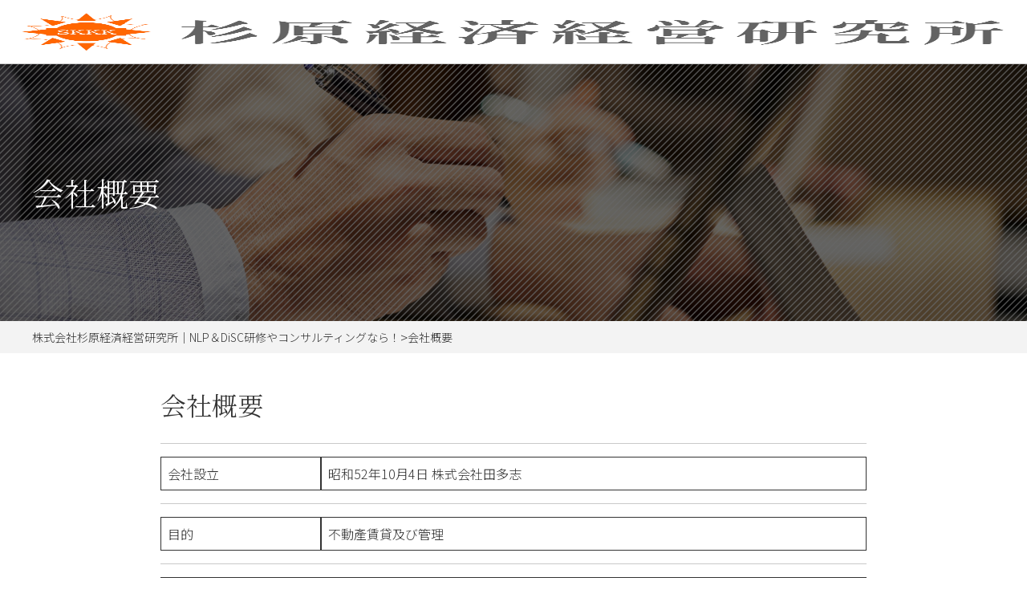

--- FILE ---
content_type: text/html; charset=UTF-8
request_url: https://nlp-japan.jp/company/
body_size: 11934
content:
<!DOCTYPE html>
<html lang="ja">

<head>
  <meta charset="UTF-8">
  <meta name="viewport" content="width=device-width, initial-scale=1.0">
  <meta name="format-detection" content="telephone=no">
  <meta name="description" content="株式会社杉原経済経営研究所｜NLP＆DiSC研修やコンサルティングなら！ | NLPやDiSC®の企業研修を杉原経済経営研究所では実施しております。 経営者様向けに人事戦略経営コンサルティングの視点から解説し、多くの組織の環境を変え業績を伸ばす。代表取締役の杉原忠は7000人以上のDiSC研修を行い30年以上の実績。" />

<link rel="preconnect" href="https://fonts.googleapis.com">
<link rel="preconnect" href="https://fonts.gstatic.com" crossorigin>
  <meta name='robots' content='index, follow, max-image-preview:large, max-snippet:-1, max-video-preview:-1' />

	<!-- This site is optimized with the Yoast SEO plugin v26.8 - https://yoast.com/product/yoast-seo-wordpress/ -->
	<title>会社概要 | 株式会社杉原経済経営研究所｜NLP＆DiSC研修やコンサルティングなら！</title>
	<link rel="canonical" href="https://nlp-japan.jp/company/" />
	<meta property="og:locale" content="ja_JP" />
	<meta property="og:type" content="article" />
	<meta property="og:title" content="会社概要 | 株式会社杉原経済経営研究所｜NLP＆DiSC研修やコンサルティングなら！" />
	<meta property="og:description" content="会社概要 会社設立 昭和52年10月4日 株式会社田多志 目的 不動產賃貸及び管理 変更登記 令和3年12月22日 商号変更 有限会社田多志から株式会社杉原経済経営研究所 目的 経営コンサルタント 代 [&hellip;]" />
	<meta property="og:url" content="https://nlp-japan.jp/company/" />
	<meta property="og:site_name" content="株式会社杉原経済経営研究所｜NLP＆DiSC研修やコンサルティングなら！" />
	<meta property="article:modified_time" content="2022-06-24T07:57:35+00:00" />
	<meta name="twitter:card" content="summary_large_image" />
	<script type="application/ld+json" class="yoast-schema-graph">{"@context":"https://schema.org","@graph":[{"@type":"WebPage","@id":"https://nlp-japan.jp/company/","url":"https://nlp-japan.jp/company/","name":"会社概要 | 株式会社杉原経済経営研究所｜NLP＆DiSC研修やコンサルティングなら！","isPartOf":{"@id":"https://nlp-japan.jp/#website"},"datePublished":"2022-06-06T04:44:20+00:00","dateModified":"2022-06-24T07:57:35+00:00","breadcrumb":{"@id":"https://nlp-japan.jp/company/#breadcrumb"},"inLanguage":"ja","potentialAction":[{"@type":"ReadAction","target":["https://nlp-japan.jp/company/"]}]},{"@type":"BreadcrumbList","@id":"https://nlp-japan.jp/company/#breadcrumb","itemListElement":[{"@type":"ListItem","position":1,"name":"ホーム","item":"https://nlp-japan.jp/"},{"@type":"ListItem","position":2,"name":"会社概要"}]},{"@type":"WebSite","@id":"https://nlp-japan.jp/#website","url":"https://nlp-japan.jp/","name":"株式会社杉原経済経営研究所｜NLP＆DiSC研修やコンサルティングなら！","description":"NLPやDiSC®の企業研修を杉原経済経営研究所では実施しております。 経営者様向けに人事戦略経営コンサルティングの視点から解説し、多くの組織の環境を変え業績を伸ばす。代表取締役の杉原忠は7000人以上のDiSC研修を行い30年以上の実績。","publisher":{"@id":"https://nlp-japan.jp/#organization"},"potentialAction":[{"@type":"SearchAction","target":{"@type":"EntryPoint","urlTemplate":"https://nlp-japan.jp/?s={search_term_string}"},"query-input":{"@type":"PropertyValueSpecification","valueRequired":true,"valueName":"search_term_string"}}],"inLanguage":"ja"},{"@type":"Organization","@id":"https://nlp-japan.jp/#organization","name":"株式会社杉原経済経営研究所","url":"https://nlp-japan.jp/","logo":{"@type":"ImageObject","inLanguage":"ja","@id":"https://nlp-japan.jp/#/schema/logo/image/","url":"https://nlp-japan.jp/wp-content/uploads/2022/06/cropped-logo.png","contentUrl":"https://nlp-japan.jp/wp-content/uploads/2022/06/cropped-logo.png","width":512,"height":512,"caption":"株式会社杉原経済経営研究所"},"image":{"@id":"https://nlp-japan.jp/#/schema/logo/image/"}}]}</script>
	<!-- / Yoast SEO plugin. -->


<style id='wp-img-auto-sizes-contain-inline-css' type='text/css'>
img:is([sizes=auto i],[sizes^="auto," i]){contain-intrinsic-size:3000px 1500px}
/*# sourceURL=wp-img-auto-sizes-contain-inline-css */
</style>
<style id='wp-block-library-inline-css' type='text/css'>
:root{--wp-block-synced-color:#7a00df;--wp-block-synced-color--rgb:122,0,223;--wp-bound-block-color:var(--wp-block-synced-color);--wp-editor-canvas-background:#ddd;--wp-admin-theme-color:#007cba;--wp-admin-theme-color--rgb:0,124,186;--wp-admin-theme-color-darker-10:#006ba1;--wp-admin-theme-color-darker-10--rgb:0,107,160.5;--wp-admin-theme-color-darker-20:#005a87;--wp-admin-theme-color-darker-20--rgb:0,90,135;--wp-admin-border-width-focus:2px}@media (min-resolution:192dpi){:root{--wp-admin-border-width-focus:1.5px}}.wp-element-button{cursor:pointer}:root .has-very-light-gray-background-color{background-color:#eee}:root .has-very-dark-gray-background-color{background-color:#313131}:root .has-very-light-gray-color{color:#eee}:root .has-very-dark-gray-color{color:#313131}:root .has-vivid-green-cyan-to-vivid-cyan-blue-gradient-background{background:linear-gradient(135deg,#00d084,#0693e3)}:root .has-purple-crush-gradient-background{background:linear-gradient(135deg,#34e2e4,#4721fb 50%,#ab1dfe)}:root .has-hazy-dawn-gradient-background{background:linear-gradient(135deg,#faaca8,#dad0ec)}:root .has-subdued-olive-gradient-background{background:linear-gradient(135deg,#fafae1,#67a671)}:root .has-atomic-cream-gradient-background{background:linear-gradient(135deg,#fdd79a,#004a59)}:root .has-nightshade-gradient-background{background:linear-gradient(135deg,#330968,#31cdcf)}:root .has-midnight-gradient-background{background:linear-gradient(135deg,#020381,#2874fc)}:root{--wp--preset--font-size--normal:16px;--wp--preset--font-size--huge:42px}.has-regular-font-size{font-size:1em}.has-larger-font-size{font-size:2.625em}.has-normal-font-size{font-size:var(--wp--preset--font-size--normal)}.has-huge-font-size{font-size:var(--wp--preset--font-size--huge)}.has-text-align-center{text-align:center}.has-text-align-left{text-align:left}.has-text-align-right{text-align:right}.has-fit-text{white-space:nowrap!important}#end-resizable-editor-section{display:none}.aligncenter{clear:both}.items-justified-left{justify-content:flex-start}.items-justified-center{justify-content:center}.items-justified-right{justify-content:flex-end}.items-justified-space-between{justify-content:space-between}.screen-reader-text{border:0;clip-path:inset(50%);height:1px;margin:-1px;overflow:hidden;padding:0;position:absolute;width:1px;word-wrap:normal!important}.screen-reader-text:focus{background-color:#ddd;clip-path:none;color:#444;display:block;font-size:1em;height:auto;left:5px;line-height:normal;padding:15px 23px 14px;text-decoration:none;top:5px;width:auto;z-index:100000}html :where(.has-border-color){border-style:solid}html :where([style*=border-top-color]){border-top-style:solid}html :where([style*=border-right-color]){border-right-style:solid}html :where([style*=border-bottom-color]){border-bottom-style:solid}html :where([style*=border-left-color]){border-left-style:solid}html :where([style*=border-width]){border-style:solid}html :where([style*=border-top-width]){border-top-style:solid}html :where([style*=border-right-width]){border-right-style:solid}html :where([style*=border-bottom-width]){border-bottom-style:solid}html :where([style*=border-left-width]){border-left-style:solid}html :where(img[class*=wp-image-]){height:auto;max-width:100%}:where(figure){margin:0 0 1em}html :where(.is-position-sticky){--wp-admin--admin-bar--position-offset:var(--wp-admin--admin-bar--height,0px)}@media screen and (max-width:600px){html :where(.is-position-sticky){--wp-admin--admin-bar--position-offset:0px}}
/* VK Color Palettes */

/*# sourceURL=wp-block-library-inline-css */
</style><style id='wp-block-group-inline-css' type='text/css'>
.wp-block-group{box-sizing:border-box}:where(.wp-block-group.wp-block-group-is-layout-constrained){position:relative}
/*# sourceURL=https://nlp-japan.jp/wp-includes/blocks/group/style.min.css */
</style>
<style id='global-styles-inline-css' type='text/css'>
:root{--wp--preset--aspect-ratio--square: 1;--wp--preset--aspect-ratio--4-3: 4/3;--wp--preset--aspect-ratio--3-4: 3/4;--wp--preset--aspect-ratio--3-2: 3/2;--wp--preset--aspect-ratio--2-3: 2/3;--wp--preset--aspect-ratio--16-9: 16/9;--wp--preset--aspect-ratio--9-16: 9/16;--wp--preset--color--black: #000000;--wp--preset--color--cyan-bluish-gray: #abb8c3;--wp--preset--color--white: #ffffff;--wp--preset--color--pale-pink: #f78da7;--wp--preset--color--vivid-red: #cf2e2e;--wp--preset--color--luminous-vivid-orange: #ff6900;--wp--preset--color--luminous-vivid-amber: #fcb900;--wp--preset--color--light-green-cyan: #7bdcb5;--wp--preset--color--vivid-green-cyan: #00d084;--wp--preset--color--pale-cyan-blue: #8ed1fc;--wp--preset--color--vivid-cyan-blue: #0693e3;--wp--preset--color--vivid-purple: #9b51e0;--wp--preset--color--color-sub: #750f3b;--wp--preset--color--color-main: #a51b41;--wp--preset--gradient--vivid-cyan-blue-to-vivid-purple: linear-gradient(135deg,rgb(6,147,227) 0%,rgb(155,81,224) 100%);--wp--preset--gradient--light-green-cyan-to-vivid-green-cyan: linear-gradient(135deg,rgb(122,220,180) 0%,rgb(0,208,130) 100%);--wp--preset--gradient--luminous-vivid-amber-to-luminous-vivid-orange: linear-gradient(135deg,rgb(252,185,0) 0%,rgb(255,105,0) 100%);--wp--preset--gradient--luminous-vivid-orange-to-vivid-red: linear-gradient(135deg,rgb(255,105,0) 0%,rgb(207,46,46) 100%);--wp--preset--gradient--very-light-gray-to-cyan-bluish-gray: linear-gradient(135deg,rgb(238,238,238) 0%,rgb(169,184,195) 100%);--wp--preset--gradient--cool-to-warm-spectrum: linear-gradient(135deg,rgb(74,234,220) 0%,rgb(151,120,209) 20%,rgb(207,42,186) 40%,rgb(238,44,130) 60%,rgb(251,105,98) 80%,rgb(254,248,76) 100%);--wp--preset--gradient--blush-light-purple: linear-gradient(135deg,rgb(255,206,236) 0%,rgb(152,150,240) 100%);--wp--preset--gradient--blush-bordeaux: linear-gradient(135deg,rgb(254,205,165) 0%,rgb(254,45,45) 50%,rgb(107,0,62) 100%);--wp--preset--gradient--luminous-dusk: linear-gradient(135deg,rgb(255,203,112) 0%,rgb(199,81,192) 50%,rgb(65,88,208) 100%);--wp--preset--gradient--pale-ocean: linear-gradient(135deg,rgb(255,245,203) 0%,rgb(182,227,212) 50%,rgb(51,167,181) 100%);--wp--preset--gradient--electric-grass: linear-gradient(135deg,rgb(202,248,128) 0%,rgb(113,206,126) 100%);--wp--preset--gradient--midnight: linear-gradient(135deg,rgb(2,3,129) 0%,rgb(40,116,252) 100%);--wp--preset--font-size--small: min(14px, 3.6vw);--wp--preset--font-size--medium: min(20px,4.4vw);--wp--preset--font-size--large: min(32px,6.4vw);--wp--preset--font-size--x-large: 42px;--wp--preset--font-size--catch: min(28px,5.6vw);--wp--preset--font-family--mincho: 'Noto Serif JP', serif;;--wp--preset--spacing--20: 0.44rem;--wp--preset--spacing--30: 0.67rem;--wp--preset--spacing--40: 1rem;--wp--preset--spacing--50: 1.5rem;--wp--preset--spacing--60: 2.25rem;--wp--preset--spacing--70: 3.38rem;--wp--preset--spacing--80: 5.06rem;--wp--preset--shadow--natural: 6px 6px 9px rgba(0, 0, 0, 0.2);--wp--preset--shadow--deep: 12px 12px 50px rgba(0, 0, 0, 0.4);--wp--preset--shadow--sharp: 6px 6px 0px rgba(0, 0, 0, 0.2);--wp--preset--shadow--outlined: 6px 6px 0px -3px rgb(255, 255, 255), 6px 6px rgb(0, 0, 0);--wp--preset--shadow--crisp: 6px 6px 0px rgb(0, 0, 0);}:where(body) { margin: 0; }.wp-site-blocks > .alignleft { float: left; margin-right: 2em; }.wp-site-blocks > .alignright { float: right; margin-left: 2em; }.wp-site-blocks > .aligncenter { justify-content: center; margin-left: auto; margin-right: auto; }:where(.is-layout-flex){gap: 0.5em;}:where(.is-layout-grid){gap: 0.5em;}.is-layout-flow > .alignleft{float: left;margin-inline-start: 0;margin-inline-end: 2em;}.is-layout-flow > .alignright{float: right;margin-inline-start: 2em;margin-inline-end: 0;}.is-layout-flow > .aligncenter{margin-left: auto !important;margin-right: auto !important;}.is-layout-constrained > .alignleft{float: left;margin-inline-start: 0;margin-inline-end: 2em;}.is-layout-constrained > .alignright{float: right;margin-inline-start: 2em;margin-inline-end: 0;}.is-layout-constrained > .aligncenter{margin-left: auto !important;margin-right: auto !important;}.is-layout-constrained > :where(:not(.alignleft):not(.alignright):not(.alignfull)){margin-left: auto !important;margin-right: auto !important;}body .is-layout-flex{display: flex;}.is-layout-flex{flex-wrap: wrap;align-items: center;}.is-layout-flex > :is(*, div){margin: 0;}body .is-layout-grid{display: grid;}.is-layout-grid > :is(*, div){margin: 0;}body{padding-top: 0px;padding-right: 0px;padding-bottom: 0px;padding-left: 0px;}a:where(:not(.wp-element-button)){text-decoration: underline;}:root :where(.wp-element-button, .wp-block-button__link){background-color: #32373c;border-width: 0;color: #fff;font-family: inherit;font-size: inherit;font-style: inherit;font-weight: inherit;letter-spacing: inherit;line-height: inherit;padding-top: calc(0.667em + 2px);padding-right: calc(1.333em + 2px);padding-bottom: calc(0.667em + 2px);padding-left: calc(1.333em + 2px);text-decoration: none;text-transform: inherit;}.has-black-color{color: var(--wp--preset--color--black) !important;}.has-cyan-bluish-gray-color{color: var(--wp--preset--color--cyan-bluish-gray) !important;}.has-white-color{color: var(--wp--preset--color--white) !important;}.has-pale-pink-color{color: var(--wp--preset--color--pale-pink) !important;}.has-vivid-red-color{color: var(--wp--preset--color--vivid-red) !important;}.has-luminous-vivid-orange-color{color: var(--wp--preset--color--luminous-vivid-orange) !important;}.has-luminous-vivid-amber-color{color: var(--wp--preset--color--luminous-vivid-amber) !important;}.has-light-green-cyan-color{color: var(--wp--preset--color--light-green-cyan) !important;}.has-vivid-green-cyan-color{color: var(--wp--preset--color--vivid-green-cyan) !important;}.has-pale-cyan-blue-color{color: var(--wp--preset--color--pale-cyan-blue) !important;}.has-vivid-cyan-blue-color{color: var(--wp--preset--color--vivid-cyan-blue) !important;}.has-vivid-purple-color{color: var(--wp--preset--color--vivid-purple) !important;}.has-color-sub-color{color: var(--wp--preset--color--color-sub) !important;}.has-color-main-color{color: var(--wp--preset--color--color-main) !important;}.has-black-background-color{background-color: var(--wp--preset--color--black) !important;}.has-cyan-bluish-gray-background-color{background-color: var(--wp--preset--color--cyan-bluish-gray) !important;}.has-white-background-color{background-color: var(--wp--preset--color--white) !important;}.has-pale-pink-background-color{background-color: var(--wp--preset--color--pale-pink) !important;}.has-vivid-red-background-color{background-color: var(--wp--preset--color--vivid-red) !important;}.has-luminous-vivid-orange-background-color{background-color: var(--wp--preset--color--luminous-vivid-orange) !important;}.has-luminous-vivid-amber-background-color{background-color: var(--wp--preset--color--luminous-vivid-amber) !important;}.has-light-green-cyan-background-color{background-color: var(--wp--preset--color--light-green-cyan) !important;}.has-vivid-green-cyan-background-color{background-color: var(--wp--preset--color--vivid-green-cyan) !important;}.has-pale-cyan-blue-background-color{background-color: var(--wp--preset--color--pale-cyan-blue) !important;}.has-vivid-cyan-blue-background-color{background-color: var(--wp--preset--color--vivid-cyan-blue) !important;}.has-vivid-purple-background-color{background-color: var(--wp--preset--color--vivid-purple) !important;}.has-color-sub-background-color{background-color: var(--wp--preset--color--color-sub) !important;}.has-color-main-background-color{background-color: var(--wp--preset--color--color-main) !important;}.has-black-border-color{border-color: var(--wp--preset--color--black) !important;}.has-cyan-bluish-gray-border-color{border-color: var(--wp--preset--color--cyan-bluish-gray) !important;}.has-white-border-color{border-color: var(--wp--preset--color--white) !important;}.has-pale-pink-border-color{border-color: var(--wp--preset--color--pale-pink) !important;}.has-vivid-red-border-color{border-color: var(--wp--preset--color--vivid-red) !important;}.has-luminous-vivid-orange-border-color{border-color: var(--wp--preset--color--luminous-vivid-orange) !important;}.has-luminous-vivid-amber-border-color{border-color: var(--wp--preset--color--luminous-vivid-amber) !important;}.has-light-green-cyan-border-color{border-color: var(--wp--preset--color--light-green-cyan) !important;}.has-vivid-green-cyan-border-color{border-color: var(--wp--preset--color--vivid-green-cyan) !important;}.has-pale-cyan-blue-border-color{border-color: var(--wp--preset--color--pale-cyan-blue) !important;}.has-vivid-cyan-blue-border-color{border-color: var(--wp--preset--color--vivid-cyan-blue) !important;}.has-vivid-purple-border-color{border-color: var(--wp--preset--color--vivid-purple) !important;}.has-color-sub-border-color{border-color: var(--wp--preset--color--color-sub) !important;}.has-color-main-border-color{border-color: var(--wp--preset--color--color-main) !important;}.has-vivid-cyan-blue-to-vivid-purple-gradient-background{background: var(--wp--preset--gradient--vivid-cyan-blue-to-vivid-purple) !important;}.has-light-green-cyan-to-vivid-green-cyan-gradient-background{background: var(--wp--preset--gradient--light-green-cyan-to-vivid-green-cyan) !important;}.has-luminous-vivid-amber-to-luminous-vivid-orange-gradient-background{background: var(--wp--preset--gradient--luminous-vivid-amber-to-luminous-vivid-orange) !important;}.has-luminous-vivid-orange-to-vivid-red-gradient-background{background: var(--wp--preset--gradient--luminous-vivid-orange-to-vivid-red) !important;}.has-very-light-gray-to-cyan-bluish-gray-gradient-background{background: var(--wp--preset--gradient--very-light-gray-to-cyan-bluish-gray) !important;}.has-cool-to-warm-spectrum-gradient-background{background: var(--wp--preset--gradient--cool-to-warm-spectrum) !important;}.has-blush-light-purple-gradient-background{background: var(--wp--preset--gradient--blush-light-purple) !important;}.has-blush-bordeaux-gradient-background{background: var(--wp--preset--gradient--blush-bordeaux) !important;}.has-luminous-dusk-gradient-background{background: var(--wp--preset--gradient--luminous-dusk) !important;}.has-pale-ocean-gradient-background{background: var(--wp--preset--gradient--pale-ocean) !important;}.has-electric-grass-gradient-background{background: var(--wp--preset--gradient--electric-grass) !important;}.has-midnight-gradient-background{background: var(--wp--preset--gradient--midnight) !important;}.has-small-font-size{font-size: var(--wp--preset--font-size--small) !important;}.has-medium-font-size{font-size: var(--wp--preset--font-size--medium) !important;}.has-large-font-size{font-size: var(--wp--preset--font-size--large) !important;}.has-x-large-font-size{font-size: var(--wp--preset--font-size--x-large) !important;}.has-catch-font-size{font-size: var(--wp--preset--font-size--catch) !important;}.has-mincho-font-family{font-family: var(--wp--preset--font-family--mincho) !important;}
/*# sourceURL=global-styles-inline-css */
</style>

<link rel='stylesheet' id='editorskit-frontend-css' href='https://nlp-japan.jp/wp-content/plugins/block-options/build/style.build.css?ver=new' type='text/css' media='all' />
<link rel='stylesheet' id='contact-form-7-css' href='https://nlp-japan.jp/wp-content/plugins/contact-form-7/includes/css/styles.css?ver=6.1.4' type='text/css' media='all' />
<link rel='stylesheet' id='vk-components-style-css' href='https://nlp-japan.jp/wp-content/plugins/vk-blocks/build/vk-components.css?ver=1706582409' type='text/css' media='all' />
<link rel='stylesheet' id='vk-swiper-style-css' href='https://nlp-japan.jp/wp-content/plugins/vk-blocks/vendor/vektor-inc/vk-swiper/src/assets/css/swiper-bundle.min.css?ver=11.0.2' type='text/css' media='all' />
<link rel='stylesheet' id='vkblocks-bootstrap-css' href='https://nlp-japan.jp/wp-content/plugins/vk-blocks/build/bootstrap_vk_using.css?ver=4.3.1' type='text/css' media='all' />
<link rel='stylesheet' id='add_google_fonts-css' href='https://fonts.googleapis.com/css2?family=Bebas+Neue&#038;family=Noto+Sans+JP:wght@300;500&#038;family=Noto+Serif+JP:wght@300;600&#038;display=swap' type='text/css' media='all' />
<link rel='stylesheet' id='my-style-css' href='https://nlp-japan.jp/wp-content/themes/sugiharaNLP/common/css/style.min.css?ver=1706589397' type='text/css' media='all' />
<link rel='stylesheet' id='vk-blocks-build-css-css' href='https://nlp-japan.jp/wp-content/plugins/vk-blocks/build/block-build.css?ver=1.68.0.1' type='text/css' media='all' />
<style id='vk-blocks-build-css-inline-css' type='text/css'>
:root {--vk_flow-arrow: url(https://nlp-japan.jp/wp-content/plugins/vk-blocks/inc/vk-blocks/images/arrow_bottom.svg);--vk_image-mask-wave01: url(https://nlp-japan.jp/wp-content/plugins/vk-blocks/inc/vk-blocks/images/wave01.svg);--vk_image-mask-wave02: url(https://nlp-japan.jp/wp-content/plugins/vk-blocks/inc/vk-blocks/images/wave02.svg);--vk_image-mask-wave03: url(https://nlp-japan.jp/wp-content/plugins/vk-blocks/inc/vk-blocks/images/wave03.svg);--vk_image-mask-wave04: url(https://nlp-japan.jp/wp-content/plugins/vk-blocks/inc/vk-blocks/images/wave04.svg);}
:root { --vk-size-text: 16px; /* --vk-color-primary is deprecated. */ --vk-color-primary:#337ab7; }

	:root {

		--vk-balloon-border-width:1px;

		--vk-balloon-speech-offset:-12px;
	}
	
/*# sourceURL=vk-blocks-build-css-inline-css */
</style>
<link rel='stylesheet' id='vk-font-awesome-css' href='https://nlp-japan.jp/wp-content/plugins/vk-blocks/vendor/vektor-inc/font-awesome-versions/src/versions/6/css/all.min.css?ver=6.4.2' type='text/css' media='all' />
<link rel='stylesheet' id='wp-block-heading-css' href='https://nlp-japan.jp/wp-includes/blocks/heading/style.min.css?ver=6.9' type='text/css' media='all' />
<link rel='stylesheet' id='wp-block-table-css' href='https://nlp-japan.jp/wp-includes/blocks/table/style.min.css?ver=6.9' type='text/css' media='all' />
<link rel='stylesheet' id='wp-block-paragraph-css' href='https://nlp-japan.jp/wp-includes/blocks/paragraph/style.min.css?ver=6.9' type='text/css' media='all' />
<script type="text/javascript" src="https://nlp-japan.jp/wp-includes/js/jquery/jquery.min.js?ver=3.7.1" id="jquery-core-js"></script>
<script type="text/javascript" src="https://nlp-japan.jp/wp-includes/js/jquery/jquery-migrate.min.js?ver=3.4.1" id="jquery-migrate-js"></script>
<script type="text/javascript" src="https://nlp-japan.jp/wp-content/themes/sugiharaNLP/common/js/common-head.js?ver=1655688058" id="head-script-js"></script>

<!-- Site Kit によって追加された Google タグ（gtag.js）スニペット -->
<!-- Google アナリティクス スニペット (Site Kit が追加) -->
<script type="text/javascript" src="https://www.googletagmanager.com/gtag/js?id=G-BRJLH9Q6S0" id="google_gtagjs-js" async></script>
<script type="text/javascript" id="google_gtagjs-js-after">
/* <![CDATA[ */
window.dataLayer = window.dataLayer || [];function gtag(){dataLayer.push(arguments);}
gtag("set","linker",{"domains":["nlp-japan.jp"]});
gtag("js", new Date());
gtag("set", "developer_id.dZTNiMT", true);
gtag("config", "G-BRJLH9Q6S0");
//# sourceURL=google_gtagjs-js-after
/* ]]> */
</script>
<link rel='shortlink' href='https://nlp-japan.jp/?p=326' />
<meta name="generator" content="Site Kit by Google 1.170.0" /><link rel="icon" href="https://nlp-japan.jp/wp-content/uploads/2022/06/cropped-logo-32x32.png" sizes="32x32" />
<link rel="icon" href="https://nlp-japan.jp/wp-content/uploads/2022/06/cropped-logo-192x192.png" sizes="192x192" />
<link rel="apple-touch-icon" href="https://nlp-japan.jp/wp-content/uploads/2022/06/cropped-logo-180x180.png" />
<meta name="msapplication-TileImage" content="https://nlp-japan.jp/wp-content/uploads/2022/06/cropped-logo-270x270.png" />
		<style type="text/css" id="wp-custom-css">
			.p-contact__btn-item{
	text-align:center
}		</style>
		</head>


<body class="l-body p-body">

<input id="nav-input" type="checkbox" class="p-toggleBtn__check">

<div class="u-ds-none" style="height: 0; width: 0; position: absolute; visibility: hidden">

  <svg>
    <defs>

      <symbol id="arrow-up" viewBox="0 0 16 16">
        <path fill-rule="evenodd" d="M8 15a.5.5 0 0 0 .5-.5V2.707l3.146 3.147a.5.5 0 0 0 .708-.708l-4-4a.5.5 0 0 0-.708 0l-4 4a.5.5 0 1 0 .708.708L7.5 2.707V14.5a.5.5 0 0 0 .5.5z" />
      </symbol>


      <symbol id="exLink" viewBox="0 0 16 16">
        <path fill-rule="evenodd" d="M8.636 3.5a.5.5 0 0 0-.5-.5H1.5A1.5 1.5 0 0 0 0 4.5v10A1.5 1.5 0 0 0 1.5 16h10a1.5 1.5 0 0 0 1.5-1.5V7.864a.5.5 0 0 0-1 0V14.5a.5.5 0 0 1-.5.5h-10a.5.5 0 0 1-.5-.5v-10a.5.5 0 0 1 .5-.5h6.636a.5.5 0 0 0 .5-.5z" />
        <path fill-rule="evenodd" d="M16 .5a.5.5 0 0 0-.5-.5h-5a.5.5 0 0 0 0 1h3.793L6.146 9.146a.5.5 0 1 0 .708.708L15 1.707V5.5a.5.5 0 0 0 1 0v-5z" />
      </symbol>

    </defs>




  </svg>
</div>
<header class="l-header p-header">

  <div class="p-header__cont">

    <div class="p-header__logo">
      <a href="https://nlp-japan.jp/">
      <img src="https://nlp-japan.jp/wp-content/themes/sugiharaNLP/common/img/logo.png" alt="杉原経済経営研究所" width="1363" height="183">
      </a>
    </div>

    <label id="nemu-btn" for="nav-input" class="u-tb-on p-toggleBtn l-toggleBtn">
      <div class="p-toggleBtn-ico">
        <span></span>
        <span></span>
        <span></span>
      </div>
    </label>




          <nav class="p-spMenu l-spMenu">

        <div class="p-spMenu__bg">
          <!--背景-->
        </div>

        <ul class="p-spMenu__menu"><li class="p-spMenu__menu-item"><a class="p-spMenu__menu-link" href="/">TOP</a class="p-spMenu__menu-link" href="/"></li>
<li class="p-spMenu__menu-item"><a class="p-spMenu__menu-link" href="https://nlp-japan.jp/company/">会社概要</a class="p-spMenu__menu-link" href="https://nlp-japan.jp/company/"></li>
<li class="p-spMenu__menu-item"><a class="p-spMenu__menu-link noLink" href="https://nlp-japan.jp/nlp-school/">NLP研修</ class="p-spMenu__menu-link noLink" href="https://nlp-japan.jp/nlp-school/"><div class="p-spMenu__child"><ul class="p-spMenu__children"><li class="p-spMenu__children-item"><a class="p-spMenu__children-link" href="https://nlp-japan.jp/nlp-school/about/">NLPとは？</a></li>
<li class="p-spMenu__children-item"><a class="p-spMenu__children-link" href="https://nlp-japan.jp/nlp-school/course-12days/">企業向けNLP研修12日間コース</a></li>
<li class="p-spMenu__children-item"><a class="p-spMenu__children-link" href="https://nlp-japan.jp/nlp-school/course-8days/">企業向けNLP研修8日間コース</a></li>
<li class="p-spMenu__children-item"><a class="p-spMenu__children-link" href="https://nlp-japan.jp/nlp-school/information/">NLP研修お問い合わせ</a></li>
<li class="p-spMenu__children-item"><a class="p-spMenu__children-link" href="https://nlp-japan.jp/nlp-school/application/">NLP研修お申込み</a></li>
</ul></div></li>
<li class="p-spMenu__menu-item"><a class="p-spMenu__menu-link noLink" href="https://nlp-japan.jp/disc/">DiSC®</ class="p-spMenu__menu-link noLink" href="https://nlp-japan.jp/disc/"><div class="p-spMenu__child"><ul class="p-spMenu__children"><li class="p-spMenu__children-item"><a class="p-spMenu__children-link" href="https://nlp-japan.jp/disc/about/">DiSC®とは？</a></li>
<li class="p-spMenu__children-item"><a class="p-spMenu__children-link" href="https://nlp-japan.jp/disc/introduction/">講師とDiSC®について</a></li>
<li class="p-spMenu__children-item"><a class="p-spMenu__children-link" href="https://nlp-japan.jp/disc/application/">DiSC®お申込み</a></li>
<li class="p-spMenu__children-item"><a class="p-spMenu__children-link" href="https://nlp-japan.jp/disc/1on1/">DiSC®を活用した1on1メンター制度導入支援研修</a></li>
</ul></div></li>
<li class="p-spMenu__menu-item"><a class="p-spMenu__menu-link noLink" href="https://nlp-japan.jp/consulting/">コンサルティング</ class="p-spMenu__menu-link noLink" href="https://nlp-japan.jp/consulting/"><div class="p-spMenu__child"><ul class="p-spMenu__children"><li class="p-spMenu__children-item"><a class="p-spMenu__children-link" href="https://nlp-japan.jp/consulting/about/">人事戦略経営コンサルティング</a></li>
<li class="p-spMenu__children-item"><a class="p-spMenu__children-link" href="https://nlp-japan.jp/consulting/contact/">コンサルティングのご依頼・ご相談</a></li>
</ul></div></li>
<li class="p-spMenu__menu-item"><a class="p-spMenu__menu-link" href="https://nlp-japan.jp/member-about/">会員</a class="p-spMenu__menu-link" href="https://nlp-japan.jp/member-about/"></li>
<li class="p-spMenu__menu-item"><a class="p-spMenu__menu-link" href="https://nlp-japan.jp/voice/">お客様の声</a class="p-spMenu__menu-link" href="https://nlp-japan.jp/voice/"></li>
<li class="p-spMenu__menu-item"><a class="p-spMenu__menu-link" href="https://nlp-japan.jp/contact/">お問い合わせ</a class="p-spMenu__menu-link" href="https://nlp-japan.jp/contact/"></li>
<li class="p-spMenu__menu-item"><a class="p-spMenu__menu-link" href="https://nlp-japan.jp/privacy-policy/">プライバシーポリシー</a class="p-spMenu__menu-link" href="https://nlp-japan.jp/privacy-policy/"></li>
</ul>      </nav>

    

  </div>
</header>
<main class="l-main p-main">

  
<section class="p-pageHead company">
  <div class="p-pageHead__bg">


          <img src="https://nlp-japan.jp/wp-content/themes/sugiharaNLP/common/img/pageHead-default.jpg" alt="ページトップ背景画像" width="1920" height="720" loading="lazy">
    
  </div>
  <div class="p-pageHead-cont u-wrap">
    <h1 class="p-pageHead-ttl">


              会社概要        
          </h1>
  </div>
</section>  <div class="p-breadcrumbs" typeof="BreadcrumbList" vocab="https://schema.org/">

    <div class="u-wrap">

    <div class="p-breadcrumbs__list">

        <span property="itemListElement" typeof="ListItem"><a property="item" typeof="WebPage" title="株式会社杉原経済経営研究所｜NLP＆DiSC研修やコンサルティングなら！へ移動する" href="https://nlp-japan.jp" class="home" ><span property="name">株式会社杉原経済経営研究所｜NLP＆DiSC研修やコンサルティングなら！</span></a><meta property="position" content="1"></span> &gt; <span property="itemListElement" typeof="ListItem"><span property="name" class="post post-page current-item">会社概要</span><meta property="url" content="https://nlp-japan.jp/company/"><meta property="position" content="2"></span>    </div>
</div>
</div>
  
      <section class="p-page">

        
          <div class="u-wrap-min">

            <div class="p-page__cont">
              <div class="p-pageMain">
                
<div class="wp-block-group is-layout-flow wp-block-group-is-layout-flow">
<h2 class="has-large-font-size wp-block-heading">会社概要</h2>



<figure class="wp-block-table is-style-table-2column"><table><tbody><tr><td>会社設立</td><td>昭和52年10月4日 株式会社田多志</td></tr><tr><td>目的</td><td>不動產賃貸及び管理</td></tr><tr><td>変更登記</td><td>令和3年12月22日</td></tr><tr><td>商号変更</td><td>有限会社田多志から株式会社杉原経済経営研究所</td></tr><tr><td>目的</td><td>経営コンサルタント</td></tr><tr><td>代表取締役</td><td>杉原　忠</td></tr></tbody></table></figure>
</div>



<div class="wp-block-group is-layout-flow wp-block-group-is-layout-flow">
<h2 class="has-large-font-size wp-block-heading">経営理念</h2>



<div class="wp-block-group is-style-bgBox is-layout-flow wp-block-group-is-layout-flow">
<h2 class="is-style-default has-color-main-color has-text-color has-catch-font-size wp-block-heading">ご挨拶</h2>



<p>20歳で不動産賃貸管理会社を設立、経営者を体験し、14年間阪急グループで現場、商事、営業、経理、総務、人事をわたり、その後経営者を1年間体験し、大手上場コンサルタント会社の株式会社船井総合研究所に入社。27年間修業しこの度、独立させて頂きました。その間、主に30年以上人事の仕事に携わってきました。「企業は人なり」とはよく言われますが、正にその通りです。人そのものが資本なのです。人が企業の売上、利益を生み出します。</p>



<p>高度成長期の日本企業は、軍隊の如く上長の絶対命令の元、組織運営されてきました。それが一番効率的で効果的だったのです。そして、経営者はこの成功体験に浸ってしまっているのです。</p>



<p>しかしながら今は違うのです。既に変化の時代へと突入しています。<br>これに気付かない経営者はいないと思います。<br>変化の激しい環境において、変化に時間のかかる組織は氷河期のマンモスのように淘汰されていくことでしょう。今は、正に変革が求められる時代。<br>正に明治維新ならぬ、令和維新の時代に突入したのです。</p>



<p>こんな時代、企業に求められるのは「P/L(損益計算書)とB/S(貸借対照表)の関係を理解した、自ら考えて行動する人財」なのです。<br>高度成長期は、仕事は残業が多い人が頑張っている、優秀であるという古典的な考えが主流でしたが、これからの時代は、社員の心理的安全性を確保し、仕事を面白く、楽しく、生きがい、やりがいを持って取り組む人財が求められるようになっていくことでしょう。<br>「教育」とは教え育む事。そして「育成」とは成長を育むこと。<br>目指す人財像は、「P/L(損益計算書)とB/S(貸借対照表)の関係を理解した、自ら考えて行動する人財」つまり経営者発想を持った人財を育成していかなければなりません。</p>



<p>弊社はそんな企業様をサポートする為に、コミュニケーションが円滑になるDiSC®研修、ビジネスに特化したNLP研修そして、従業員の心理的安全性を確保する環境を創り、組織を持続的成長発展させる1on1メンター制度構築・運営支援を行っています。皆様とお会いできることを楽しみにしています。</p>



<p class="has-text-align-right has-medium-font-size">株式会社杉原経済経営研究所<br>代表取締役　杉原　忠</p>
</div>
</div>
              </div>

            </div>

          </div>

        


      </section>




  

  
<div class="p-scrollTop l-scrollTop">

<div class="p-scrollTop-item" id="js-scroll-top">

  <svg class="p-scrollTop-ico" viewBox="0 0 16 16">
    <use xlink:href="#arrow-up" />
  </svg>
</div>

</div>


</main>


<footer class="p-footer">

  <div class="u-wrap">

    <div class="p-footer__reCAPTCHA">
      <p>

        このサイトはreCAPTCHAによって保護されており、Googleの<a href="https://policies.google.com/privacy">プライバシーポリシー</a>と<a href="https://policies.google.com/terms">利用規約</a>が適用されます。
      </p>
    </div>
    <div class="p-footer__cont">


      <div class="p-footer__info">

        <div class="p-footer-logo">
          <img src="https://nlp-japan.jp/wp-content/themes/sugiharaNLP/common/img/logo.png" alt="杉原経済経営研究所" width="1363" height="183">
        </div>

        <p>
          〒651-0084<br>
          兵庫県神戸市中央区磯辺通3丁目2番4-702
        </p>
      </div>


      <nav class="p-fNav">
        <ul class="p-fNav__menu"><li class="p-fNav__menu-item"><a class="p-fNav__menu-link" href="/">TOP</a class="p-fNav__menu-link" href="/"></li>
<li class="p-fNav__menu-item"><a class="p-fNav__menu-link" href="https://nlp-japan.jp/company/">会社概要</a class="p-fNav__menu-link" href="https://nlp-japan.jp/company/"></li>
<li class="p-fNav__menu-item "><a class="p-fNav__menu-link noLink" href="https://nlp-japan.jp/nlp-school/">NLP研修</a class="p-fNav__menu-link noLink" href="https://nlp-japan.jp/nlp-school/"><ul class="p-fNav__children"><li class="p-fNav__children-item"><a class="p-fNav__children-link" href="https://nlp-japan.jp/nlp-school/about/">NLPとは？</a></li>
<li class="p-fNav__children-item"><a class="p-fNav__children-link" href="https://nlp-japan.jp/nlp-school/course-12days/">企業向けNLP研修12日間コース</a></li>
<li class="p-fNav__children-item"><a class="p-fNav__children-link" href="https://nlp-japan.jp/nlp-school/course-8days/">企業向けNLP研修8日間コース</a></li>
<li class="p-fNav__children-item"><a class="p-fNav__children-link" href="https://nlp-japan.jp/nlp-school/information/">NLP研修お問い合わせ</a></li>
<li class="p-fNav__children-item"><a class="p-fNav__children-link" href="https://nlp-japan.jp/nlp-school/application/">NLP研修お申込み</a></li>
</ul></li>
<li class="p-fNav__menu-item "><a class="p-fNav__menu-link noLink" href="https://nlp-japan.jp/disc/">DiSC®</a class="p-fNav__menu-link noLink" href="https://nlp-japan.jp/disc/"><ul class="p-fNav__children"><li class="p-fNav__children-item"><a class="p-fNav__children-link" href="https://nlp-japan.jp/disc/about/">DiSC®とは？</a></li>
<li class="p-fNav__children-item"><a class="p-fNav__children-link" href="https://nlp-japan.jp/disc/introduction/">講師とDiSC®について</a></li>
<li class="p-fNav__children-item"><a class="p-fNav__children-link" href="https://nlp-japan.jp/disc/application/">DiSC®お申込み</a></li>
<li class="p-fNav__children-item"><a class="p-fNav__children-link" href="https://nlp-japan.jp/disc/1on1/">DiSC®を活用した1on1メンター制度導入支援研修</a></li>
</ul></li>
<li class="p-fNav__menu-item "><a class="p-fNav__menu-link noLink" href="https://nlp-japan.jp/consulting/">コンサルティング</a class="p-fNav__menu-link noLink" href="https://nlp-japan.jp/consulting/"><ul class="p-fNav__children"><li class="p-fNav__children-item"><a class="p-fNav__children-link" href="https://nlp-japan.jp/consulting/about/">人事戦略経営コンサルティング</a></li>
<li class="p-fNav__children-item"><a class="p-fNav__children-link" href="https://nlp-japan.jp/consulting/contact/">コンサルティングのご依頼・ご相談</a></li>
</ul></li>
<li class="p-fNav__menu-item"><a class="p-fNav__menu-link" href="https://nlp-japan.jp/member-about/">会員</a class="p-fNav__menu-link" href="https://nlp-japan.jp/member-about/"></li>
<li class="p-fNav__menu-item"><a class="p-fNav__menu-link" href="https://nlp-japan.jp/voice/">お客様の声</a class="p-fNav__menu-link" href="https://nlp-japan.jp/voice/"></li>
<li class="p-fNav__menu-item"><a class="p-fNav__menu-link" href="https://nlp-japan.jp/contact/">お問い合わせ</a class="p-fNav__menu-link" href="https://nlp-japan.jp/contact/"></li>
<li class="p-fNav__menu-item"><a class="p-fNav__menu-link" href="https://nlp-japan.jp/privacy-policy/">プライバシーポリシー</a class="p-fNav__menu-link" href="https://nlp-japan.jp/privacy-policy/"></li>
</ul>      </nav>

    </div>

  </div>
  <p class="p-footer__copyright u-ta-c">Copyright © 杉原経済経営研究所. All Rights Reserved.</p>


</footer>


<script type="speculationrules">
{"prefetch":[{"source":"document","where":{"and":[{"href_matches":"/*"},{"not":{"href_matches":["/wp-*.php","/wp-admin/*","/wp-content/uploads/*","/wp-content/*","/wp-content/plugins/*","/wp-content/themes/sugiharaNLP/*","/*\\?(.+)"]}},{"not":{"selector_matches":"a[rel~=\"nofollow\"]"}},{"not":{"selector_matches":".no-prefetch, .no-prefetch a"}}]},"eagerness":"conservative"}]}
</script>
<script type="text/javascript" src="https://nlp-japan.jp/wp-includes/js/dist/hooks.min.js?ver=dd5603f07f9220ed27f1" id="wp-hooks-js"></script>
<script type="text/javascript" src="https://nlp-japan.jp/wp-includes/js/dist/i18n.min.js?ver=c26c3dc7bed366793375" id="wp-i18n-js"></script>
<script type="text/javascript" id="wp-i18n-js-after">
/* <![CDATA[ */
wp.i18n.setLocaleData( { 'text direction\u0004ltr': [ 'ltr' ] } );
//# sourceURL=wp-i18n-js-after
/* ]]> */
</script>
<script type="text/javascript" src="https://nlp-japan.jp/wp-content/plugins/contact-form-7/includes/swv/js/index.js?ver=6.1.4" id="swv-js"></script>
<script type="text/javascript" id="contact-form-7-js-translations">
/* <![CDATA[ */
( function( domain, translations ) {
	var localeData = translations.locale_data[ domain ] || translations.locale_data.messages;
	localeData[""].domain = domain;
	wp.i18n.setLocaleData( localeData, domain );
} )( "contact-form-7", {"translation-revision-date":"2025-11-30 08:12:23+0000","generator":"GlotPress\/4.0.3","domain":"messages","locale_data":{"messages":{"":{"domain":"messages","plural-forms":"nplurals=1; plural=0;","lang":"ja_JP"},"This contact form is placed in the wrong place.":["\u3053\u306e\u30b3\u30f3\u30bf\u30af\u30c8\u30d5\u30a9\u30fc\u30e0\u306f\u9593\u9055\u3063\u305f\u4f4d\u7f6e\u306b\u7f6e\u304b\u308c\u3066\u3044\u307e\u3059\u3002"],"Error:":["\u30a8\u30e9\u30fc:"]}},"comment":{"reference":"includes\/js\/index.js"}} );
//# sourceURL=contact-form-7-js-translations
/* ]]> */
</script>
<script type="text/javascript" id="contact-form-7-js-before">
/* <![CDATA[ */
var wpcf7 = {
    "api": {
        "root": "https:\/\/nlp-japan.jp\/wp-json\/",
        "namespace": "contact-form-7\/v1"
    }
};
//# sourceURL=contact-form-7-js-before
/* ]]> */
</script>
<script type="text/javascript" src="https://nlp-japan.jp/wp-content/plugins/contact-form-7/includes/js/index.js?ver=6.1.4" id="contact-form-7-js"></script>
<script type="text/javascript" src="https://nlp-japan.jp/wp-content/plugins/vk-blocks/vendor/vektor-inc/vk-swiper/src/assets/js/swiper-bundle.min.js?ver=11.0.2" id="vk-swiper-script-js"></script>
<script type="text/javascript" src="https://nlp-japan.jp/wp-content/plugins/vk-blocks/build/vk-slider.min.js?ver=1.68.0.1" id="vk-blocks-slider-js"></script>
<script type="text/javascript" src="https://nlp-japan.jp/wp-content/themes/sugiharaNLP/common/js/common.js?ver=1655688058" id="base-script-js"></script>
<script type="text/javascript" src="https://www.google.com/recaptcha/api.js?render=6Lcp_A8gAAAAAKbvBPWBjZWg3vo7jjIikF2BTfAP&amp;ver=3.0" id="google-recaptcha-js"></script>
<script type="text/javascript" src="https://nlp-japan.jp/wp-includes/js/dist/vendor/wp-polyfill.min.js?ver=3.15.0" id="wp-polyfill-js"></script>
<script type="text/javascript" id="wpcf7-recaptcha-js-before">
/* <![CDATA[ */
var wpcf7_recaptcha = {
    "sitekey": "6Lcp_A8gAAAAAKbvBPWBjZWg3vo7jjIikF2BTfAP",
    "actions": {
        "homepage": "homepage",
        "contactform": "contactform"
    }
};
//# sourceURL=wpcf7-recaptcha-js-before
/* ]]> */
</script>
<script type="text/javascript" src="https://nlp-japan.jp/wp-content/plugins/contact-form-7/modules/recaptcha/index.js?ver=6.1.4" id="wpcf7-recaptcha-js"></script>

</body>

</html>

--- FILE ---
content_type: text/html; charset=utf-8
request_url: https://www.google.com/recaptcha/api2/anchor?ar=1&k=6Lcp_A8gAAAAAKbvBPWBjZWg3vo7jjIikF2BTfAP&co=aHR0cHM6Ly9ubHAtamFwYW4uanA6NDQz&hl=en&v=PoyoqOPhxBO7pBk68S4YbpHZ&size=invisible&anchor-ms=20000&execute-ms=30000&cb=druj2x1v56nx
body_size: 48545
content:
<!DOCTYPE HTML><html dir="ltr" lang="en"><head><meta http-equiv="Content-Type" content="text/html; charset=UTF-8">
<meta http-equiv="X-UA-Compatible" content="IE=edge">
<title>reCAPTCHA</title>
<style type="text/css">
/* cyrillic-ext */
@font-face {
  font-family: 'Roboto';
  font-style: normal;
  font-weight: 400;
  font-stretch: 100%;
  src: url(//fonts.gstatic.com/s/roboto/v48/KFO7CnqEu92Fr1ME7kSn66aGLdTylUAMa3GUBHMdazTgWw.woff2) format('woff2');
  unicode-range: U+0460-052F, U+1C80-1C8A, U+20B4, U+2DE0-2DFF, U+A640-A69F, U+FE2E-FE2F;
}
/* cyrillic */
@font-face {
  font-family: 'Roboto';
  font-style: normal;
  font-weight: 400;
  font-stretch: 100%;
  src: url(//fonts.gstatic.com/s/roboto/v48/KFO7CnqEu92Fr1ME7kSn66aGLdTylUAMa3iUBHMdazTgWw.woff2) format('woff2');
  unicode-range: U+0301, U+0400-045F, U+0490-0491, U+04B0-04B1, U+2116;
}
/* greek-ext */
@font-face {
  font-family: 'Roboto';
  font-style: normal;
  font-weight: 400;
  font-stretch: 100%;
  src: url(//fonts.gstatic.com/s/roboto/v48/KFO7CnqEu92Fr1ME7kSn66aGLdTylUAMa3CUBHMdazTgWw.woff2) format('woff2');
  unicode-range: U+1F00-1FFF;
}
/* greek */
@font-face {
  font-family: 'Roboto';
  font-style: normal;
  font-weight: 400;
  font-stretch: 100%;
  src: url(//fonts.gstatic.com/s/roboto/v48/KFO7CnqEu92Fr1ME7kSn66aGLdTylUAMa3-UBHMdazTgWw.woff2) format('woff2');
  unicode-range: U+0370-0377, U+037A-037F, U+0384-038A, U+038C, U+038E-03A1, U+03A3-03FF;
}
/* math */
@font-face {
  font-family: 'Roboto';
  font-style: normal;
  font-weight: 400;
  font-stretch: 100%;
  src: url(//fonts.gstatic.com/s/roboto/v48/KFO7CnqEu92Fr1ME7kSn66aGLdTylUAMawCUBHMdazTgWw.woff2) format('woff2');
  unicode-range: U+0302-0303, U+0305, U+0307-0308, U+0310, U+0312, U+0315, U+031A, U+0326-0327, U+032C, U+032F-0330, U+0332-0333, U+0338, U+033A, U+0346, U+034D, U+0391-03A1, U+03A3-03A9, U+03B1-03C9, U+03D1, U+03D5-03D6, U+03F0-03F1, U+03F4-03F5, U+2016-2017, U+2034-2038, U+203C, U+2040, U+2043, U+2047, U+2050, U+2057, U+205F, U+2070-2071, U+2074-208E, U+2090-209C, U+20D0-20DC, U+20E1, U+20E5-20EF, U+2100-2112, U+2114-2115, U+2117-2121, U+2123-214F, U+2190, U+2192, U+2194-21AE, U+21B0-21E5, U+21F1-21F2, U+21F4-2211, U+2213-2214, U+2216-22FF, U+2308-230B, U+2310, U+2319, U+231C-2321, U+2336-237A, U+237C, U+2395, U+239B-23B7, U+23D0, U+23DC-23E1, U+2474-2475, U+25AF, U+25B3, U+25B7, U+25BD, U+25C1, U+25CA, U+25CC, U+25FB, U+266D-266F, U+27C0-27FF, U+2900-2AFF, U+2B0E-2B11, U+2B30-2B4C, U+2BFE, U+3030, U+FF5B, U+FF5D, U+1D400-1D7FF, U+1EE00-1EEFF;
}
/* symbols */
@font-face {
  font-family: 'Roboto';
  font-style: normal;
  font-weight: 400;
  font-stretch: 100%;
  src: url(//fonts.gstatic.com/s/roboto/v48/KFO7CnqEu92Fr1ME7kSn66aGLdTylUAMaxKUBHMdazTgWw.woff2) format('woff2');
  unicode-range: U+0001-000C, U+000E-001F, U+007F-009F, U+20DD-20E0, U+20E2-20E4, U+2150-218F, U+2190, U+2192, U+2194-2199, U+21AF, U+21E6-21F0, U+21F3, U+2218-2219, U+2299, U+22C4-22C6, U+2300-243F, U+2440-244A, U+2460-24FF, U+25A0-27BF, U+2800-28FF, U+2921-2922, U+2981, U+29BF, U+29EB, U+2B00-2BFF, U+4DC0-4DFF, U+FFF9-FFFB, U+10140-1018E, U+10190-1019C, U+101A0, U+101D0-101FD, U+102E0-102FB, U+10E60-10E7E, U+1D2C0-1D2D3, U+1D2E0-1D37F, U+1F000-1F0FF, U+1F100-1F1AD, U+1F1E6-1F1FF, U+1F30D-1F30F, U+1F315, U+1F31C, U+1F31E, U+1F320-1F32C, U+1F336, U+1F378, U+1F37D, U+1F382, U+1F393-1F39F, U+1F3A7-1F3A8, U+1F3AC-1F3AF, U+1F3C2, U+1F3C4-1F3C6, U+1F3CA-1F3CE, U+1F3D4-1F3E0, U+1F3ED, U+1F3F1-1F3F3, U+1F3F5-1F3F7, U+1F408, U+1F415, U+1F41F, U+1F426, U+1F43F, U+1F441-1F442, U+1F444, U+1F446-1F449, U+1F44C-1F44E, U+1F453, U+1F46A, U+1F47D, U+1F4A3, U+1F4B0, U+1F4B3, U+1F4B9, U+1F4BB, U+1F4BF, U+1F4C8-1F4CB, U+1F4D6, U+1F4DA, U+1F4DF, U+1F4E3-1F4E6, U+1F4EA-1F4ED, U+1F4F7, U+1F4F9-1F4FB, U+1F4FD-1F4FE, U+1F503, U+1F507-1F50B, U+1F50D, U+1F512-1F513, U+1F53E-1F54A, U+1F54F-1F5FA, U+1F610, U+1F650-1F67F, U+1F687, U+1F68D, U+1F691, U+1F694, U+1F698, U+1F6AD, U+1F6B2, U+1F6B9-1F6BA, U+1F6BC, U+1F6C6-1F6CF, U+1F6D3-1F6D7, U+1F6E0-1F6EA, U+1F6F0-1F6F3, U+1F6F7-1F6FC, U+1F700-1F7FF, U+1F800-1F80B, U+1F810-1F847, U+1F850-1F859, U+1F860-1F887, U+1F890-1F8AD, U+1F8B0-1F8BB, U+1F8C0-1F8C1, U+1F900-1F90B, U+1F93B, U+1F946, U+1F984, U+1F996, U+1F9E9, U+1FA00-1FA6F, U+1FA70-1FA7C, U+1FA80-1FA89, U+1FA8F-1FAC6, U+1FACE-1FADC, U+1FADF-1FAE9, U+1FAF0-1FAF8, U+1FB00-1FBFF;
}
/* vietnamese */
@font-face {
  font-family: 'Roboto';
  font-style: normal;
  font-weight: 400;
  font-stretch: 100%;
  src: url(//fonts.gstatic.com/s/roboto/v48/KFO7CnqEu92Fr1ME7kSn66aGLdTylUAMa3OUBHMdazTgWw.woff2) format('woff2');
  unicode-range: U+0102-0103, U+0110-0111, U+0128-0129, U+0168-0169, U+01A0-01A1, U+01AF-01B0, U+0300-0301, U+0303-0304, U+0308-0309, U+0323, U+0329, U+1EA0-1EF9, U+20AB;
}
/* latin-ext */
@font-face {
  font-family: 'Roboto';
  font-style: normal;
  font-weight: 400;
  font-stretch: 100%;
  src: url(//fonts.gstatic.com/s/roboto/v48/KFO7CnqEu92Fr1ME7kSn66aGLdTylUAMa3KUBHMdazTgWw.woff2) format('woff2');
  unicode-range: U+0100-02BA, U+02BD-02C5, U+02C7-02CC, U+02CE-02D7, U+02DD-02FF, U+0304, U+0308, U+0329, U+1D00-1DBF, U+1E00-1E9F, U+1EF2-1EFF, U+2020, U+20A0-20AB, U+20AD-20C0, U+2113, U+2C60-2C7F, U+A720-A7FF;
}
/* latin */
@font-face {
  font-family: 'Roboto';
  font-style: normal;
  font-weight: 400;
  font-stretch: 100%;
  src: url(//fonts.gstatic.com/s/roboto/v48/KFO7CnqEu92Fr1ME7kSn66aGLdTylUAMa3yUBHMdazQ.woff2) format('woff2');
  unicode-range: U+0000-00FF, U+0131, U+0152-0153, U+02BB-02BC, U+02C6, U+02DA, U+02DC, U+0304, U+0308, U+0329, U+2000-206F, U+20AC, U+2122, U+2191, U+2193, U+2212, U+2215, U+FEFF, U+FFFD;
}
/* cyrillic-ext */
@font-face {
  font-family: 'Roboto';
  font-style: normal;
  font-weight: 500;
  font-stretch: 100%;
  src: url(//fonts.gstatic.com/s/roboto/v48/KFO7CnqEu92Fr1ME7kSn66aGLdTylUAMa3GUBHMdazTgWw.woff2) format('woff2');
  unicode-range: U+0460-052F, U+1C80-1C8A, U+20B4, U+2DE0-2DFF, U+A640-A69F, U+FE2E-FE2F;
}
/* cyrillic */
@font-face {
  font-family: 'Roboto';
  font-style: normal;
  font-weight: 500;
  font-stretch: 100%;
  src: url(//fonts.gstatic.com/s/roboto/v48/KFO7CnqEu92Fr1ME7kSn66aGLdTylUAMa3iUBHMdazTgWw.woff2) format('woff2');
  unicode-range: U+0301, U+0400-045F, U+0490-0491, U+04B0-04B1, U+2116;
}
/* greek-ext */
@font-face {
  font-family: 'Roboto';
  font-style: normal;
  font-weight: 500;
  font-stretch: 100%;
  src: url(//fonts.gstatic.com/s/roboto/v48/KFO7CnqEu92Fr1ME7kSn66aGLdTylUAMa3CUBHMdazTgWw.woff2) format('woff2');
  unicode-range: U+1F00-1FFF;
}
/* greek */
@font-face {
  font-family: 'Roboto';
  font-style: normal;
  font-weight: 500;
  font-stretch: 100%;
  src: url(//fonts.gstatic.com/s/roboto/v48/KFO7CnqEu92Fr1ME7kSn66aGLdTylUAMa3-UBHMdazTgWw.woff2) format('woff2');
  unicode-range: U+0370-0377, U+037A-037F, U+0384-038A, U+038C, U+038E-03A1, U+03A3-03FF;
}
/* math */
@font-face {
  font-family: 'Roboto';
  font-style: normal;
  font-weight: 500;
  font-stretch: 100%;
  src: url(//fonts.gstatic.com/s/roboto/v48/KFO7CnqEu92Fr1ME7kSn66aGLdTylUAMawCUBHMdazTgWw.woff2) format('woff2');
  unicode-range: U+0302-0303, U+0305, U+0307-0308, U+0310, U+0312, U+0315, U+031A, U+0326-0327, U+032C, U+032F-0330, U+0332-0333, U+0338, U+033A, U+0346, U+034D, U+0391-03A1, U+03A3-03A9, U+03B1-03C9, U+03D1, U+03D5-03D6, U+03F0-03F1, U+03F4-03F5, U+2016-2017, U+2034-2038, U+203C, U+2040, U+2043, U+2047, U+2050, U+2057, U+205F, U+2070-2071, U+2074-208E, U+2090-209C, U+20D0-20DC, U+20E1, U+20E5-20EF, U+2100-2112, U+2114-2115, U+2117-2121, U+2123-214F, U+2190, U+2192, U+2194-21AE, U+21B0-21E5, U+21F1-21F2, U+21F4-2211, U+2213-2214, U+2216-22FF, U+2308-230B, U+2310, U+2319, U+231C-2321, U+2336-237A, U+237C, U+2395, U+239B-23B7, U+23D0, U+23DC-23E1, U+2474-2475, U+25AF, U+25B3, U+25B7, U+25BD, U+25C1, U+25CA, U+25CC, U+25FB, U+266D-266F, U+27C0-27FF, U+2900-2AFF, U+2B0E-2B11, U+2B30-2B4C, U+2BFE, U+3030, U+FF5B, U+FF5D, U+1D400-1D7FF, U+1EE00-1EEFF;
}
/* symbols */
@font-face {
  font-family: 'Roboto';
  font-style: normal;
  font-weight: 500;
  font-stretch: 100%;
  src: url(//fonts.gstatic.com/s/roboto/v48/KFO7CnqEu92Fr1ME7kSn66aGLdTylUAMaxKUBHMdazTgWw.woff2) format('woff2');
  unicode-range: U+0001-000C, U+000E-001F, U+007F-009F, U+20DD-20E0, U+20E2-20E4, U+2150-218F, U+2190, U+2192, U+2194-2199, U+21AF, U+21E6-21F0, U+21F3, U+2218-2219, U+2299, U+22C4-22C6, U+2300-243F, U+2440-244A, U+2460-24FF, U+25A0-27BF, U+2800-28FF, U+2921-2922, U+2981, U+29BF, U+29EB, U+2B00-2BFF, U+4DC0-4DFF, U+FFF9-FFFB, U+10140-1018E, U+10190-1019C, U+101A0, U+101D0-101FD, U+102E0-102FB, U+10E60-10E7E, U+1D2C0-1D2D3, U+1D2E0-1D37F, U+1F000-1F0FF, U+1F100-1F1AD, U+1F1E6-1F1FF, U+1F30D-1F30F, U+1F315, U+1F31C, U+1F31E, U+1F320-1F32C, U+1F336, U+1F378, U+1F37D, U+1F382, U+1F393-1F39F, U+1F3A7-1F3A8, U+1F3AC-1F3AF, U+1F3C2, U+1F3C4-1F3C6, U+1F3CA-1F3CE, U+1F3D4-1F3E0, U+1F3ED, U+1F3F1-1F3F3, U+1F3F5-1F3F7, U+1F408, U+1F415, U+1F41F, U+1F426, U+1F43F, U+1F441-1F442, U+1F444, U+1F446-1F449, U+1F44C-1F44E, U+1F453, U+1F46A, U+1F47D, U+1F4A3, U+1F4B0, U+1F4B3, U+1F4B9, U+1F4BB, U+1F4BF, U+1F4C8-1F4CB, U+1F4D6, U+1F4DA, U+1F4DF, U+1F4E3-1F4E6, U+1F4EA-1F4ED, U+1F4F7, U+1F4F9-1F4FB, U+1F4FD-1F4FE, U+1F503, U+1F507-1F50B, U+1F50D, U+1F512-1F513, U+1F53E-1F54A, U+1F54F-1F5FA, U+1F610, U+1F650-1F67F, U+1F687, U+1F68D, U+1F691, U+1F694, U+1F698, U+1F6AD, U+1F6B2, U+1F6B9-1F6BA, U+1F6BC, U+1F6C6-1F6CF, U+1F6D3-1F6D7, U+1F6E0-1F6EA, U+1F6F0-1F6F3, U+1F6F7-1F6FC, U+1F700-1F7FF, U+1F800-1F80B, U+1F810-1F847, U+1F850-1F859, U+1F860-1F887, U+1F890-1F8AD, U+1F8B0-1F8BB, U+1F8C0-1F8C1, U+1F900-1F90B, U+1F93B, U+1F946, U+1F984, U+1F996, U+1F9E9, U+1FA00-1FA6F, U+1FA70-1FA7C, U+1FA80-1FA89, U+1FA8F-1FAC6, U+1FACE-1FADC, U+1FADF-1FAE9, U+1FAF0-1FAF8, U+1FB00-1FBFF;
}
/* vietnamese */
@font-face {
  font-family: 'Roboto';
  font-style: normal;
  font-weight: 500;
  font-stretch: 100%;
  src: url(//fonts.gstatic.com/s/roboto/v48/KFO7CnqEu92Fr1ME7kSn66aGLdTylUAMa3OUBHMdazTgWw.woff2) format('woff2');
  unicode-range: U+0102-0103, U+0110-0111, U+0128-0129, U+0168-0169, U+01A0-01A1, U+01AF-01B0, U+0300-0301, U+0303-0304, U+0308-0309, U+0323, U+0329, U+1EA0-1EF9, U+20AB;
}
/* latin-ext */
@font-face {
  font-family: 'Roboto';
  font-style: normal;
  font-weight: 500;
  font-stretch: 100%;
  src: url(//fonts.gstatic.com/s/roboto/v48/KFO7CnqEu92Fr1ME7kSn66aGLdTylUAMa3KUBHMdazTgWw.woff2) format('woff2');
  unicode-range: U+0100-02BA, U+02BD-02C5, U+02C7-02CC, U+02CE-02D7, U+02DD-02FF, U+0304, U+0308, U+0329, U+1D00-1DBF, U+1E00-1E9F, U+1EF2-1EFF, U+2020, U+20A0-20AB, U+20AD-20C0, U+2113, U+2C60-2C7F, U+A720-A7FF;
}
/* latin */
@font-face {
  font-family: 'Roboto';
  font-style: normal;
  font-weight: 500;
  font-stretch: 100%;
  src: url(//fonts.gstatic.com/s/roboto/v48/KFO7CnqEu92Fr1ME7kSn66aGLdTylUAMa3yUBHMdazQ.woff2) format('woff2');
  unicode-range: U+0000-00FF, U+0131, U+0152-0153, U+02BB-02BC, U+02C6, U+02DA, U+02DC, U+0304, U+0308, U+0329, U+2000-206F, U+20AC, U+2122, U+2191, U+2193, U+2212, U+2215, U+FEFF, U+FFFD;
}
/* cyrillic-ext */
@font-face {
  font-family: 'Roboto';
  font-style: normal;
  font-weight: 900;
  font-stretch: 100%;
  src: url(//fonts.gstatic.com/s/roboto/v48/KFO7CnqEu92Fr1ME7kSn66aGLdTylUAMa3GUBHMdazTgWw.woff2) format('woff2');
  unicode-range: U+0460-052F, U+1C80-1C8A, U+20B4, U+2DE0-2DFF, U+A640-A69F, U+FE2E-FE2F;
}
/* cyrillic */
@font-face {
  font-family: 'Roboto';
  font-style: normal;
  font-weight: 900;
  font-stretch: 100%;
  src: url(//fonts.gstatic.com/s/roboto/v48/KFO7CnqEu92Fr1ME7kSn66aGLdTylUAMa3iUBHMdazTgWw.woff2) format('woff2');
  unicode-range: U+0301, U+0400-045F, U+0490-0491, U+04B0-04B1, U+2116;
}
/* greek-ext */
@font-face {
  font-family: 'Roboto';
  font-style: normal;
  font-weight: 900;
  font-stretch: 100%;
  src: url(//fonts.gstatic.com/s/roboto/v48/KFO7CnqEu92Fr1ME7kSn66aGLdTylUAMa3CUBHMdazTgWw.woff2) format('woff2');
  unicode-range: U+1F00-1FFF;
}
/* greek */
@font-face {
  font-family: 'Roboto';
  font-style: normal;
  font-weight: 900;
  font-stretch: 100%;
  src: url(//fonts.gstatic.com/s/roboto/v48/KFO7CnqEu92Fr1ME7kSn66aGLdTylUAMa3-UBHMdazTgWw.woff2) format('woff2');
  unicode-range: U+0370-0377, U+037A-037F, U+0384-038A, U+038C, U+038E-03A1, U+03A3-03FF;
}
/* math */
@font-face {
  font-family: 'Roboto';
  font-style: normal;
  font-weight: 900;
  font-stretch: 100%;
  src: url(//fonts.gstatic.com/s/roboto/v48/KFO7CnqEu92Fr1ME7kSn66aGLdTylUAMawCUBHMdazTgWw.woff2) format('woff2');
  unicode-range: U+0302-0303, U+0305, U+0307-0308, U+0310, U+0312, U+0315, U+031A, U+0326-0327, U+032C, U+032F-0330, U+0332-0333, U+0338, U+033A, U+0346, U+034D, U+0391-03A1, U+03A3-03A9, U+03B1-03C9, U+03D1, U+03D5-03D6, U+03F0-03F1, U+03F4-03F5, U+2016-2017, U+2034-2038, U+203C, U+2040, U+2043, U+2047, U+2050, U+2057, U+205F, U+2070-2071, U+2074-208E, U+2090-209C, U+20D0-20DC, U+20E1, U+20E5-20EF, U+2100-2112, U+2114-2115, U+2117-2121, U+2123-214F, U+2190, U+2192, U+2194-21AE, U+21B0-21E5, U+21F1-21F2, U+21F4-2211, U+2213-2214, U+2216-22FF, U+2308-230B, U+2310, U+2319, U+231C-2321, U+2336-237A, U+237C, U+2395, U+239B-23B7, U+23D0, U+23DC-23E1, U+2474-2475, U+25AF, U+25B3, U+25B7, U+25BD, U+25C1, U+25CA, U+25CC, U+25FB, U+266D-266F, U+27C0-27FF, U+2900-2AFF, U+2B0E-2B11, U+2B30-2B4C, U+2BFE, U+3030, U+FF5B, U+FF5D, U+1D400-1D7FF, U+1EE00-1EEFF;
}
/* symbols */
@font-face {
  font-family: 'Roboto';
  font-style: normal;
  font-weight: 900;
  font-stretch: 100%;
  src: url(//fonts.gstatic.com/s/roboto/v48/KFO7CnqEu92Fr1ME7kSn66aGLdTylUAMaxKUBHMdazTgWw.woff2) format('woff2');
  unicode-range: U+0001-000C, U+000E-001F, U+007F-009F, U+20DD-20E0, U+20E2-20E4, U+2150-218F, U+2190, U+2192, U+2194-2199, U+21AF, U+21E6-21F0, U+21F3, U+2218-2219, U+2299, U+22C4-22C6, U+2300-243F, U+2440-244A, U+2460-24FF, U+25A0-27BF, U+2800-28FF, U+2921-2922, U+2981, U+29BF, U+29EB, U+2B00-2BFF, U+4DC0-4DFF, U+FFF9-FFFB, U+10140-1018E, U+10190-1019C, U+101A0, U+101D0-101FD, U+102E0-102FB, U+10E60-10E7E, U+1D2C0-1D2D3, U+1D2E0-1D37F, U+1F000-1F0FF, U+1F100-1F1AD, U+1F1E6-1F1FF, U+1F30D-1F30F, U+1F315, U+1F31C, U+1F31E, U+1F320-1F32C, U+1F336, U+1F378, U+1F37D, U+1F382, U+1F393-1F39F, U+1F3A7-1F3A8, U+1F3AC-1F3AF, U+1F3C2, U+1F3C4-1F3C6, U+1F3CA-1F3CE, U+1F3D4-1F3E0, U+1F3ED, U+1F3F1-1F3F3, U+1F3F5-1F3F7, U+1F408, U+1F415, U+1F41F, U+1F426, U+1F43F, U+1F441-1F442, U+1F444, U+1F446-1F449, U+1F44C-1F44E, U+1F453, U+1F46A, U+1F47D, U+1F4A3, U+1F4B0, U+1F4B3, U+1F4B9, U+1F4BB, U+1F4BF, U+1F4C8-1F4CB, U+1F4D6, U+1F4DA, U+1F4DF, U+1F4E3-1F4E6, U+1F4EA-1F4ED, U+1F4F7, U+1F4F9-1F4FB, U+1F4FD-1F4FE, U+1F503, U+1F507-1F50B, U+1F50D, U+1F512-1F513, U+1F53E-1F54A, U+1F54F-1F5FA, U+1F610, U+1F650-1F67F, U+1F687, U+1F68D, U+1F691, U+1F694, U+1F698, U+1F6AD, U+1F6B2, U+1F6B9-1F6BA, U+1F6BC, U+1F6C6-1F6CF, U+1F6D3-1F6D7, U+1F6E0-1F6EA, U+1F6F0-1F6F3, U+1F6F7-1F6FC, U+1F700-1F7FF, U+1F800-1F80B, U+1F810-1F847, U+1F850-1F859, U+1F860-1F887, U+1F890-1F8AD, U+1F8B0-1F8BB, U+1F8C0-1F8C1, U+1F900-1F90B, U+1F93B, U+1F946, U+1F984, U+1F996, U+1F9E9, U+1FA00-1FA6F, U+1FA70-1FA7C, U+1FA80-1FA89, U+1FA8F-1FAC6, U+1FACE-1FADC, U+1FADF-1FAE9, U+1FAF0-1FAF8, U+1FB00-1FBFF;
}
/* vietnamese */
@font-face {
  font-family: 'Roboto';
  font-style: normal;
  font-weight: 900;
  font-stretch: 100%;
  src: url(//fonts.gstatic.com/s/roboto/v48/KFO7CnqEu92Fr1ME7kSn66aGLdTylUAMa3OUBHMdazTgWw.woff2) format('woff2');
  unicode-range: U+0102-0103, U+0110-0111, U+0128-0129, U+0168-0169, U+01A0-01A1, U+01AF-01B0, U+0300-0301, U+0303-0304, U+0308-0309, U+0323, U+0329, U+1EA0-1EF9, U+20AB;
}
/* latin-ext */
@font-face {
  font-family: 'Roboto';
  font-style: normal;
  font-weight: 900;
  font-stretch: 100%;
  src: url(//fonts.gstatic.com/s/roboto/v48/KFO7CnqEu92Fr1ME7kSn66aGLdTylUAMa3KUBHMdazTgWw.woff2) format('woff2');
  unicode-range: U+0100-02BA, U+02BD-02C5, U+02C7-02CC, U+02CE-02D7, U+02DD-02FF, U+0304, U+0308, U+0329, U+1D00-1DBF, U+1E00-1E9F, U+1EF2-1EFF, U+2020, U+20A0-20AB, U+20AD-20C0, U+2113, U+2C60-2C7F, U+A720-A7FF;
}
/* latin */
@font-face {
  font-family: 'Roboto';
  font-style: normal;
  font-weight: 900;
  font-stretch: 100%;
  src: url(//fonts.gstatic.com/s/roboto/v48/KFO7CnqEu92Fr1ME7kSn66aGLdTylUAMa3yUBHMdazQ.woff2) format('woff2');
  unicode-range: U+0000-00FF, U+0131, U+0152-0153, U+02BB-02BC, U+02C6, U+02DA, U+02DC, U+0304, U+0308, U+0329, U+2000-206F, U+20AC, U+2122, U+2191, U+2193, U+2212, U+2215, U+FEFF, U+FFFD;
}

</style>
<link rel="stylesheet" type="text/css" href="https://www.gstatic.com/recaptcha/releases/PoyoqOPhxBO7pBk68S4YbpHZ/styles__ltr.css">
<script nonce="W6LXHCkcktPEvCllBZaT0Q" type="text/javascript">window['__recaptcha_api'] = 'https://www.google.com/recaptcha/api2/';</script>
<script type="text/javascript" src="https://www.gstatic.com/recaptcha/releases/PoyoqOPhxBO7pBk68S4YbpHZ/recaptcha__en.js" nonce="W6LXHCkcktPEvCllBZaT0Q">
      
    </script></head>
<body><div id="rc-anchor-alert" class="rc-anchor-alert"></div>
<input type="hidden" id="recaptcha-token" value="[base64]">
<script type="text/javascript" nonce="W6LXHCkcktPEvCllBZaT0Q">
      recaptcha.anchor.Main.init("[\x22ainput\x22,[\x22bgdata\x22,\x22\x22,\[base64]/[base64]/[base64]/ZyhXLGgpOnEoW04sMjEsbF0sVywwKSxoKSxmYWxzZSxmYWxzZSl9Y2F0Y2goayl7RygzNTgsVyk/[base64]/[base64]/[base64]/[base64]/[base64]/[base64]/[base64]/bmV3IEJbT10oRFswXSk6dz09Mj9uZXcgQltPXShEWzBdLERbMV0pOnc9PTM/bmV3IEJbT10oRFswXSxEWzFdLERbMl0pOnc9PTQ/[base64]/[base64]/[base64]/[base64]/[base64]\\u003d\x22,\[base64]\\u003d\\u003d\x22,\x22M3RqD8KUw4XDv8KWwp05w77DocO7ZsO8w7tjwoIGfwbDscK1w5g0QTNjwrhMKRbCiTDCugnCogdKw7QoQMKxwq3DmhRWwq9VN2DDoRTCo8K/E0RXw6ADbsKvwp06YcKfw5AcO3nCoUTDhh5jwrnDkcKmw7csw6pZNwvDjMOdw4HDvS42wpTCngXDpcOwLkZmw4N7JsO0w7F9MMOcd8KlfcKbwqnCt8KtwqMQMMKzw7U7Bz/CvzwDA0/DoQl6X8KfEMOREjE7w6dJwpXDoMOUb8Opw5zDnMOKRsOhVMOiRsK1wrjDrHDDrCkpWh8RwpXCl8K/DsKhw4zCi8KKAk4RbF1VNMO7XUjDlsOMAH7Ck1ATRMKIwojDtsOFw65Ae8K4A8KTwrEOw7waTzTCqsOYw4DCnMK8Thodw7oKw6TChcKUZsKOJcOlY8K/[base64]/DnlVMccKzw5nDhsO1BcK4w6hPG0E1J8O/wp/CoBTDpD7CqMO4eUNvwo4NwpZQXcKsehbCssOOw77CoivCp0p3w6PDjknDtw7CgRVxwqHDr8OowoEWw6kFXsKIKGrCl8KqAMOhwqvDuQkQwrzDisKBAQ02RMOhAlwNQMOLdXXDl8Kww6HDrGt9DwoOw6bCgMOZw4RKwpnDnlrCkQJ/w7zCnRlQwrgxZiUlZm/Ck8K/w7TCv8Kuw7I9NjHCpxZqwolhMcKhc8K1wrTCuhQFeDrCi27DhWcJw6kKw6PDqCtJYntROcKgw4pMw61SwrIYw4TDvSDCrTjCvMKKwq/Djyg/ZsKtwpHDjxkSVsO7w47DlsK9w6vDolXCq1NUdcOPFcKnMMKbw4fDn8K+Dxl4wprCtsO/dlctKcKRKivCvWgCwq5CUXZCaMOhYHnDk03CocOSFsOVbgjClFIMQ8KscsK2w7jCrlZUb8OSwpLClMKkw6fDnjRzw6JwDsOWw44XC3fDox1xCXJLw4gcwpQVb8OrbRJwVsKZTGLDjlARSsO1w7sBw5DCisOpM8Kiw7/DmMKRwp8YShnClsKmwqDCnHHCsk4OwqYXw6lmwqPCnnzDu8OONcKZw4czNsOqTsKKwqdaK8Oqw7caw77Dt8Kfw4LCmgLChGpGXsO3w50KIUHCsMOJIcK+csOpeRRKDH/Cu8OcZ2ITXsO/YMO1w65MHkfDrl49KDF6wrNEw615b8KPScO+w4DDsg3CrXJMdGrDjS3DpMKWLcKVYjYcw5cfUxfCp2JYw5ouw7nDocKdNE/DolDDj8KNWcK6YsOEw4kbYMOyBsKBeX3DlHRDIMOGwpfCjQA9w6PDhsO+KcKbUcKEMF99w4tCw7lxw7kuCBYuZmDCsxrCosO2PDEnwo/[base64]/w5J1WEnChyQrwpQHMC/[base64]/wrnDj8KsCgrDgsOUw75cKcKxw7jDgMKRw7Z9PDDCpsKVJg85eivDksOtw4HCoMKKbHA9XsOFE8Ojwo0hwqg7RlPDhsOBwpk0wrzCu2nDkGPDm8KyYMKbSSYSBMO1wqt9wp/Dvj7DucO6VsOldS/[base64]/DMOZwp1hSB0kw6LCg8OiMAjCl8Oaw77DhFbDpcKfMH4Tw65Tw4cbMMOvwq9VTGLCggB1wqknQsOcXV/CuzDCiAzDklNUDsKYDsKhScOqHMOiY8O8w6ctJyh9ZADDuMOVSBnDrsKHw5bDvhTDnMOVw6B/TBDDrGvDpGx/[base64]/Dmn8xwq/ChXZ3w7Y5L1R9RSxSwqXClMK3IA8/[base64]/[base64]/DjXVdcQIeQsKXckcUHSDDjcK8Y0JVc8OFBsK4wq4Sw6Rcc8OfaXQ4wo/[base64]/CkcKDbXLClyFgwpQbw4JhOl7Cr00hwpshTD/CqirCn8OpwrgFw6pbPcKlLMK5CMOxQsOzw6fDh8OMw7/[base64]/CiGXCuh7DnsKAw7peNcKSSMKZw7RhMUjDmXDCmWRrwqZXNRDCo8KIw77DkysrOANCwpd0wrtkwqV5OxPDlhvDvkVLwrZ9w4EHw6hjw7DDgHPDhMKKwpfCpMK3ThIXw73DsV/[base64]/wpt3wrjDh8KvwpwVImkaQ8OMw4N9wpA6cxNsaMO5w7sXfk89ahHCn07DjwVBw7LCo0XDuMOjB05STsKMwrbDoz/Csy4kKTrClsOOwrIWwr0JAsK5w4DCicK3wofDjcO9wpnCgcKNIcO3wpXCtj7DucKpw6BUUMKkeFUrwprDicOow7vCvl/[base64]/w7RtwpTCqsO3acOAwrvChMOBwp/Cu3l0JsKJSHXCsB8Bw5/Co8KeU2YjQMK+wqF5w4AMCzPDosK8ScK5RU3DuVrDiMKbw4BRLHY4cGJtw5d9wod1wpHDo8Ofw4PClETCkAFdTMK5w4YhMBPCssO3w5ZPKzcbw6QPdsKrLgjCtwIxw5/[base64]/wo5Hw6fCgMKvw7PCgknCrVNpCRoNOHZRcMKtADwhw47DrsKTPCAfH8KoLTsbwqTDi8OAwp1Fw4jDp2HDrnvDgsKrOWDDhHYsE2lgJFc1w4QVw5LCrmTCnsOqwrDClVIPwr/DvXcKw7PCojgvPFzCi2DDp8K4w5oiw5jCqcOkw7nDp8Kdw655WjIEIcKPPXkyw4zCvsKWNMOVecOdGsKpw7XCnCs9AcOrfcOtw7d1w4XDmxXDhA/Dv8KFw7PCh2NGFsKNDWdvKB3ChcO5wpwGwpPCtsKdORPCiTITfcO0w7VQwqAfw7JkwqvDkcKraXPDisKDwrfCrGfDlsK6W8OKwrZvw7XDplLDq8KOJsK6GV1pEMOBwo/DnEATScK8RMKWwpRASMKpFCgPbcKtLMOdwpLDlDFkbnYsw6TCmsK2d2XDscK6w4PDhEfCjlTDv1fCsAYxw5rChcKqw6nCsCEQKzdxwqNXaMOJwpZRwqrDtR7DrQ/DhXJPUjjCmsO1w5HDmcONDS3Dhl7Cun3DgQzDjMKwXMKAOcOqwoRiJMKGw6hQe8Kvw6wXQcOnw5BMLm9nXDvCuMOzMULCiivDi1DDgiXDkGp2LMKnZBdMw53DjMKGw7RNwr9/O8O6YxPDuAXClcKpw65+S0HCj8O9wrIiXMOMwojDpsKLfcOIwoXCuhc0wpfClEFWCsOPwrzClMO6PsKlLMO8w64iYcKHwpp/[base64]/CvTzDnsKXw5pMM8OHw7XClMOZbAAlw7pkKj8mw5JQGMKIw79ywoh+w68wbsKNd8Klw6VxDQ5rE1/ClBBWcnfDuMKWIMKDH8OsGsK+PG8aw7EseD7Dp1fCjsOnwqnDqMOpwplyF0vDnsO/[base64]/fcKEVcKeDH4Aw6giwo4YEMOSw4/DpTHCvBdXKcKgEcK8wrDDqsKpwrTCqMOEwr/ClMKZJcOCJl12E8K4BFHDpcOww7sPYTsyDXLDhMKrw5/Dkj1Fw65mw4gIfDDClsOuwoPClsOPw7wcFMKMw7XDslvDqMOwEnQNw4fDhGwjMcOLw4Qrw4kib8KNWhdpfBd/[base64]/[base64]/DosKew4jCi8OnMnFGwqs3wq7CsMKLwo0TDcKYO3bDtsOlwp7DssOBwoDCpwTDnkLCmMOZw43DjMOpwr0ew69uBMOUw50twqhOY8O3woQKQMK4w65rScKmwoROw6dOw4/CvgjDmhzCui/ClcO9L8KGw6FKwrPDr8OQDsOdCBAUF8K9GxNfS8OIAMKVcMOeO8OQwo3DijPChcK7w4LCvHHDvQtEKTXClCFJw79Uw7NhwqPCqgLDrCPDtcKxCcKuwoRLwrjCtMKVw7/[base64]/[base64]/U8O5OXpdw6Q4N8Oiw7zCssK0w6zClMOZZ3JDKhRFHVUQwpbDjHlzI8OUwp4Iw5pqBMOJAMKcIcKKw7DCrsO+KMOowqnCosKvw64jw7gzw7cWdsKpYB53wpPDpsOzwobCmsOrwr7DuULCg3DDr8OFwqcaw4rCn8KbbsKFwodkWMOSw7rCuUIFAcK/wocVw7QbwoDDi8KvwrtAPcKKeMKDwqvDkQjCr3LDsVJ+YAYKAynDnsOPQ8O0Ljl+FnTClzZVAHlBw5I3YXLDsyoJKBXCpCpTwr18woBiHcOgeMOIwq/[base64]/DqcKgCFPDr8KEKDXCrMKIPzbCqlwWwrbCqhfDnGhYw5I7Z8K+dR14wobCtMKuw4/Dt8Kfw7TDqnlpIsKDw43ClcKGFFd2w7rDkX1rw6nCgVQKw7fDsMObLEDCnG/DjsK1ZUZtw6rCrcOjw7QPwonCgcOOwrhswqnCi8KZJA5pYyIId8O7w7XDtEcLw5UPO3bCssOxeMOTKMO3QjlZw4TCig0Ow6/[base64]/BWZjNsKww4/DqApMMwnDtsKiYgbCi8Kswqwuw7jCiSTCiHrCngjCjUvCtcO+ScKaccORDcOGLsKzFTMdw50VwqtWfsOoBMOUNn84w5DCkcOBwqjCoyo3wroJw47DpsKtwooZFsO/w7nCih3Cq2rDpsKpw6VRRMKqwowpw7bCkcKqwp/[base64]/w4TDgcKSDRHDvBIOwoJ9GcKCwpbDsSNtw6UOQsO6KiciQi87wqjDtBxwC8OFZ8OAFXIce1xnDMObw5bCrsK3XMKiBw42CXvCg38OWDXCvcKVwpTCrEXDjlPDn8O4wp/CoQHDqx3ChMONOcK5JsOZw5vCssOGLMOJOcOZw5vCnTbDm0nChwQSw47DjsO3FQxzwpTDoiZvw4kEw6NMwp1SAGBuwpQKw4RKdiVXfGzDgnbDnsKWdTdYw7s8WgXCnlE9fsKfEsKwwqvDuBfCocO2woLCosOnOMOEHjrCggVKw5/[base64]/w4VBwpfCsFRhRxnCs8OIKyZLw4PCpMKcBzxawrDDtkbCvx1EEADCs1QSDwnCqS/CpyoPGkbCuMOZw5/CvDzCnW0oJcO2w446EMKFwrQtw4LClsOzNwkBwoHCrV7ChyTDoULCqigPZ8OoL8OowpUmw4nDggsowpPCrsKVw73CtyvCp1IQPxrCg8OVw7sHNRlAFcKkwrjDpCfDjGhbfiXDscKGw5nCqcOOQ8Ocw6LCsCgswoBFeXlzKHvDi8K0UsKDw6V6wrTChhTDrE/[base64]/CinHCgcOkwrfCmmDCpcOQw6oLN3t6w7V3w65FwqvCvcKFCcKgAsOFfBvDqMKMZMOgYSsUwpXDksK1woXDmsK5w5rCmMO2w71sw5zCjsOTQcK0MsOrw5ZOwrYKwo4/BlrDucOXTMOYw5UPw4Aywp49LShCw5Jmw7ZJB8KXKlpdwo7DmcOaw57DmMK9RizDrnbDqgzDu3/[base64]/CssK3Dz0Sw5YJw7I4dMOmwqDCjyjDhcKdXMOGwq7DtR8vHkTCkMOWwofDvnTCi2g+w7JmOmnDnsKbwpM/ZMKuA8K5Jx1uw6XDoHYrwrhAUH/DvsOSIE8Xwq1tw4HDpMKEw6YSw6rCtcOhdMKmw5oidAhsOxB4SMO9EsOHwoUuwpUrw5FsecO/JgZREmsUw7HCqT3DusONVT8KRDoTw7/DvB5xOHxnFE7DrwrCoAEkXWMswrvCmHHChSIZJDwLUkcJG8KywosUfA3DrsKhwp4nwpwmUcOeIcKPFwFVLMOVwphAwrFDw5DCv8O9BMORMFrDu8OrJ8KRwqfCtmtbw7bCrBHCpxzDosOowqHDlMKQwpg1w4xuLgNCwqcZVj05wqfDksOcHsK/w7XCmcONw4cuGsOrI217w7ABIMKZw6cmw4RBecOlw5Bww7A8wqnCo8OKPgXDrxXCmsObw7nCkFNDBMOaw4LDiykXDU/DmXQzw4sZCMK1w4kdXW3DocKATx4Sw6JmUcO/w73Dp8KuMcKbZMKuw43DvsKDbCdywqsASsKWcsO4woDDlXDCu8OIw6LCs1gwKMKfPRbCgVsxw7JqeVRQwrTCpkxQw5XCv8K4w6QqQ8Kgwo/[base64]/Cjz0Bw4PDk8KwwqUEZiHCpAHCpMOtw586w53DtMKQwo3CqXfCosOKwqDDicOuw68dBxDCsVTDqQAbC3/Do14sw6Udw5bCiF7CvVvClcKewoHCpS4IwpvCvcKswrMDW8K3wp1yK2jDvG48TcK9w40Fw7PCjsOKwr7DusOEDQTDvMOgwozChhTDuMKhFsKZw6zDisKbwpHCi0ACN8KcbWtSw4pPwqsywq4zw7VNw5fCjh0IUMOIw7F5woNvdjQrwrnDji3Dj8KZwobCt2fDn8Ocw4/DkcOsEGtVORd6FG9cFcO/[base64]/CocKtWsKDwodpwojCq8K+DsK6VSEOwpUsd8K6w7DCqRXCisOER8ORTVDDt2RWBMO5woccw5/Dm8OYDXoGKXRnwoNjwql3LsOuw7EVwrrDonl1wr/[base64]/[base64]/Dk2rCiRtQw4vCpsOvwrRJHsK7JV3Di8Opc8O2QyrCjHTDmsKVdwJmHjbDs8OyaW/CgsOwworDnVHCvTrDqMK/wpxyJhEQEMKBW1ZFw78EwqZsEMK8w51HWFbDjcOcw43DncKaesO8wotlAwnCkwDDh8K6dsOZw5TDpsKKwoTCkMOhwrPCj0xqwqkBdnnChhtMWXDDkCLDr8Kfw4XDtmsKwrZxw4QZwrkKb8KlQcOTEw/Do8Kaw45qLxBESMOuCCd8bMONw5tdRcKtPMOHJsOlUQ/[base64]/Q8O/diRpw6p6JMKOTE0Swr8aw6Y1w6vCpcO4wrAoYiPDgsKRw63DlyYDIm1aMsK4MFzCo8KnwpFtIcK4d1FKScOnbcKdwosvPj8VdMOnHWnDribDm8KMw4/CnMKkfMOvwqRTw4nDgMKIQgHClMKpdsK7TRtKS8ORFHfCikcdwqrDui7DqiTCvjjDmiLDuHkRwqPDqS3DlcOmGGMQKcKlwrVLw6cGw6zDgB8jw5BhNsKnagXCucOUG8KpSH/Chx3Dp08gGDVJLMOsMcKAw7gVw5l7M8O9wpbDrUskJxLDk8K7wohXAMOqBlrDsMOYw4XDicKqwr0awoZfYiR3JkjDjxvCvFPDnmzCg8KhZMO1RMOEBm/Dq8KcUirDpkd0dHfDrMKWOsKywr5QEgwqFcOEV8KBw7dodsKvwqLDghcMQQnClCQIwopNw7fDkHPDknUXw7JFwrjDim7Co8K+FMKmw7/CuXdrwo/Dqwp5UsKjaR8Fw71Jw5Ipw55bwrlYWMOhdsKVDMKVeMO0YMKDw7DDkFbCrl7Ck8KHwoTCu8KBf3nDuSEDwpHCoMOlwrbCjsK1TDpvwrBHwrrDvmgCAsOBw47CuR8Tw4xRw6gsbsOJwqXDtEYJTk4fCsK/[base64]/DmitSwo/CjgAJRcOgw648AGYGwq3DvsOGJ8KaBx8McV/[base64]/DpcOjZ37Dt3ByP3vDvmFUYTUbc8Orw6p7YMKgesObScOLwpsdR8KBwrsNOMKBacK3fl0Aw4rCrsK1McOoUDhBHsOgf8OQwrvCvDokWwltwpJQwqLCp8KDw6M/JMOFHMOiw4w5w6jCssOXwookasOZIsOGD2nCgcKSw7MBw6lMNX4hfsKUwogBw7YxwrMMccKtwrcowpZLKsOHLsOow7g9w6DCqXXCvsK4w5DDq8KzLzs/UcOVSTnCv8Kawop3wrXCpMOgDsK2w5/CjsKQwqwFY8OSwpUIQ2DDpBU3VMKFw6XDm8Oxw70xVVPDiAXDscKeegvDji4pacKIIjnDgsObSsOUHMO1wqxjG8OYw7fCncO6wo/DhClHCCnDoRYUw7Brw5EJWcKjwqbCqMKww4cHw4rCvHgdw6/Cq8Kewp7Dp0YKwoxuwrlSKsKlw4zCnzvCh1vCncOkX8KNw4TDnMKhFcOdwpTCgcO4w4AFw7FVZ2HDsMKFNQ5bwqbCqsOjw57DgMKtwoETwo/[base64]/[base64]/DpMOWw4wbw4TDt8OAMMO0ET9AwpnChC/[base64]/[base64]/DkMOzwpUYw5MLwrPCi8KywrVPU1YWCMKdWsKYwpxLw4FEwrQnSsKuwr53w7tPwqcWw57DvMKJB8ObR0lKwprCssOIO8OZO1TCj8Ofw6bDsMKYwqovHsK3wrnCoSzDvsKyw5HCnsOcQsOPw53CkMO9G8O6w67CpcKga8OMw6kxCMK6wr/[base64]/wrPDoMKnTcKHw4bCisKAwrIgTjrDhMKBw4DChcK4Bmpgw4PDqMO7OVjCu8OBwqTDq8O+w4vCgsO0w540w6fCtcKLI8OMScOFBifCk1DDjMKLRzbCv8OqwpPDtsOlO0YdKVBcw61Xwphlw4lEwr5bV2/CsHfCjTXCgmlwTsOFOHs2wqEsw4DDijLCuMKrwqZqTsOkVy7Dt0TCnsODcA/Cs0fCqkYXZcKLBVoEWg/CisO9w6VJwp4XXcKuw67CqWfDg8ODw50vwr3CkHfDuRVicxLCiQ9KUsK/PsKOJcOOUcKwBsOdRkrDp8K6MsKtwobCj8KZHMKhwqRnLC/DoFPDsS3Di8Ofwqx8BHTCsQ3Cqll2wrR7w7lOw6hATTVQwq0ROsOUw4tuw7ByBlnCrcOpw5nDvsOQwp82ZATDmTI3LcOuRMOswo8MwrrCqMOUNMOCw4/DsHjDoBHCqUjCpxXDocKCEHLDiBV0NXXCk8OswofDocKcw7zCmMOzwr7Cg0RDTgp3wqfDiU9GFHwxKnsQAcOewqzCmkIBw6rDvSBMwoV/ScOXPMOvwqzCg8OVcyvDhsKNJXIawrPDl8OpUw1Bw4V2XcKtwpHCt8OHwo8tw7BRw6/[base64]/CrsKjfDrCvBzDhlnDmcOxwrnDo8Okf8OwFMOrw50MbMO5McKQwpBwYnLCsFfDm8Otwo7CmHYSZMKvw54XZUE/eWYhw5HCvXzCpEIOalzCt13CgcOzwpXDmMOKwoPCnU1Dwr7Dp1TDh8Onw4fDj1tFw4xmKcOMw4TCqhoPwpvDssOZw4N/w4bCvVPDmH7Cq3TDgcOnwqbCoArDk8KJc8OySznDtMK7WMKkSDtnc8KkVcOWw4zDisKRScKdw6nDpcO8Q8OSw4U/w5TDt8K4wrFlC07CjMOlw4d0RsOed37Dn8KkF1nCqFAYLMOuRWLDiR1LNMO+B8K7ZsKXaUUEcypCw4/[base64]/FkIbNEZNw48Qw61Qwq1zAsOxw7g9CcKVwqo1woPCncOKOm5SNSLCjXplw5fCmsOVbnQPwoxOAsO6wpXCi2vDuxQQw7kyT8OhCMKmMyrDlSTDlMOuwpXDuMKCWjUhQVZ8w6oFw4cPwq/DpsOFC2XCjcKgw7NZGzoiw75MwoLCusOVw7g+O8K3wp7DvBDDlixZDMOcwpInL8KdcwrDrsKBwrRvwonCisKaBTTDmsOMwr4qw6o0w6DCvA0yI8K3AjdPZALCn8KvBCc6w5rDqsKgJ8OUw4nCr2kXWMOmPMKdw7XCvi08YEvDlDVHP8O7GsOvw58OPDzDk8K9JSd/Ag5rSGFnOMOVYj7DlwrCqVsvw4jCi1Rcw58BwqXDkVXCjSJXOjvDksO4VT3Dk3cmwp7DkHjDnMKAcsK9NVxxw6vDs0/DuG1Awr7Ch8O/d8OULMOvwonDvMOVUl9NKmDCicOtXR/Du8KCMcKqd8KUZQ/CjXJdworDtA/CkwfDvBc6woHDoMKAwrfDhmgPSMOTw7M+CAUwwoBvw44BLcOOw7sHwqMIFnFfwoxtdcKFwonCmMOFwrU3NMOswqjDvMOawqd7TmXCrMK4FsK6bz/DoyoIwrbDhhLCvBNEwr/[base64]/CmnxtDn3Dp8KNwrzDpcOUEB7CohjCscKCw67DjADDnsOVw7ddSh7CvnVXLlDCh8KCcENUw77Dt8KrQk03EMKSTnPCg8OWTHzDhMKDw5lTF0pJPcONO8KNMhc3MVnDll/[base64]/DiHDCnsOSwoJQw43Cu1Qmw7jDpRAbesK0IFnCrEnCjH7DtmHDiMKswrNkHsKjQcOdA8O1GMOGwobCvMKkw5JFw5BNw4BiDGTDh3TChMKaYMOSw7QFw7rDoXXDhsOGHlwGOsOIPsKpJXXDssOGNCUkL8OLwpt2MFLDnXFnwqkHTcKcEVgQw7nDv3/DicO5wp1HVcOxwovCnHsmw5tKTMOVQhvCuHXDsUUBYy7DqcOtw63DrWNfaWBNJ8OSw6MDwo1uw4XCuGUzLyHCnD/[base64]/CoVQATSJqbMKAwqLCpwlJUH4dw7LDtsOTfcOYw5jDuE7DmUDCosOMwqcofBgHw4YnEsKcEcOdw7XDpkI/eMK8woFSVsOnwrLDpgrDqmnCtWwHcMO2w441wosFwqJUWGLCnsOGfWgpLsK/XFYowqY+H3XCjcOywpQcZ8KTwrM4wovDnsKTw4cuwqLCpxXCo8OOwpcGw6bDhcKUwqhiwr4MXsKSJMK8FCddwq7DvMOiw6PDkGnDhAIBwqPDiXoyFsOyOGwNw585w45fPBLDhFVKw7VTwrPCkMKYwp/Cl3FLNsKzw7bCgMOcFsOubsOww6sWwqPCn8OLZMOAQ8OEQsKjWhPCnQZMw5/[base64]/wpfCj0nCq8KPDcOVUMORc8OOwonDjcKhYMOowoPCqsOUQ8OSw7DDkMKgIDTDlzLDhnnDkktFeBQqwo/DrizDpMOOw5nCqcOlwoJKGMKuwp1LPzZ/wrdXw7x+wrnDg3w6wpfCkAstDMOiwozCisK/b3XCgsOjc8OPCsO7ayQifDDCnMKqccOfwoJBw6PDiSYKwp9uw5jCo8OEY1tkUjQsw6zDuyLCqUPDqAjDmsKBRMOmw5zDjDLCjcKWYELCihIvw7tkZcK6wqvCgsOiEcOhw7zClsKDHCbDnUnCkU7Cok/Cs1oMw7QpGsKjaMO7wpd9WcKfw67Cr8KKw5dIP3TDlcKERVRHdMKKIcOLC3nCqWfClsORwqEsH3vCtDdLwpkcN8ONeEJ3wrjCnMOOGsKxwpzCuStEMcKEd1s4e8Kccj/DisKZRnjDusKXwrMHTsKiw6DDncOREncvSWXDn0sbR8KeSBrCrMOPwqHCqsO1FcKkw6tGQsK3eMK2eWw4BhPCtipjw6RowrLDjMOBE8O9dcOJU1pZZxTClXkcwrbCi0LDmwVjam01w7R7eMKxw61jQhrCqcO/YsO6Z8OTPMKRakpcfiHDt07DusOGJMO8IMORw4/CohzCucKIQW48AE3CncKJeRUqGlQCJ8K+w6zDvzPClhrDqR4OwokKw7/DrjPChClvVMOZw5TDjGTDkMKaFzPCvS9EwoDDhMO7wqU8wrw6ecOQwpPClMOfCGMXQj3CjQU1wp0dwoZ5D8KVw4HDi8OXw6Egw5MrXAA9Y1vCqcKTAQLDucOPdMKwcQfCrMK/w5PDr8O/[base64]/[base64]/CrSNow4R/wpwkN8OvwqvCkC3CucK4G8O5ZMKpwprDjQnDnwhawqHClcORw4IiwpFtw6vCtMO+bxzDoFBSH1HCiTvCnVHClDJXKznCtsKQdhV2wpDCoknDj8O5PsKbFEFke8OEZcKUw6zCvn/CjcKZGMOtw7XCvMKBw4oaGVbCtcKyw7hQw4nDn8OoEcKYLsKbwpLDlcKsw4k3fsO3V8KaVsO0wpMdw5h0Q0dgUzLCpcK7IW3Di8Oew7Bhw4rDqsOyQ2LDhVtdw6XCtBwWPFULaMKZJ8KrZXIfw5PDhmsQw7/Dmz4FP8K1SlbDhcO8wrZ7woFrwpp2w6bCusKhw77DrhHDgBNGw70tXcO1Q0HDlcOYG8O3JhnDmx08w7fCimHCicKhw5LCrkUfEzPCusKmw65vb8KFwqt6wobDvhrDtwgAw5wtwqYHwqLDo3Vkw6wdaMKWOQMZUgvDn8O7Oi7CpMO8wp5Qwot1w6vCuMO/w6dpfMObw75fVDTDkcK6w4kzwpoASMOAwo5ELsKiwp3Dnk7Ds3XCp8OvwrFGdV13w6NkccKkbTspw4QPDMKPwqTCu25LPcKaY8KWYcK/RcKvb3PDiR7DjsOwSsKvMRw1woV9fQHCuMO0w604DcKnb8KRwonDrl7CvT/DmFlyEMK6EsK2wq/DlGXCsQBjXzbDrj9mw7hVw5k8w5vCtj7Ch8OIFQjDvsOpwoN+BcKdwrLDskbCmsKwwopWw7lORcO4AsO5PsK8R8OpH8O9L1fCtFXCsMO0w6DDqX3CuDkkw7Y0NEDDtcOyw5vDl8OFRlbDrQ7DhMKqw4bDg1RnRsK0w41Ww4XDhw/DqMKKw7kbwrE3RVrDowoCZzPDnsO5aMO7FMK/[base64]/[base64]/[base64]/Dgk4Nwo9VX8KvbQlswrIswo3DscOwwqQOdgsSw4Y1B1zDkMKtVRMHegY4RRVoQWEqw6JswojCvVcww40Ow6EdwpMdw7Q/[base64]/CnBXCqsOOwoHDuMKiwq49wqZbOnUUwoc4McOzFsO9wr0sw67Cv8OIw4AnBBPCr8Oxw4nCoETDocO6H8ORwqjDnMOpw6/DlMKvw4DDrTUcPlQ/D8KsQinDvwvCvVsRbGM+VMOXw5DDnsKgdcKQw50ZNsKxQMKOwq8rwogvYsKiw4YTwqXClGkrQ1siwqbClVzDpcKsHVTDvMKowrMVw4rCrUXDoRE9w5AnIMKSwrYDwrIlakHCr8Kuw78Hw6jDth/CqF9ePV3DhcOIKBoswqk+w7RWMmfCnxTCucKfwrt+wqrDsmQmwrYwwrxzZVzCicKAw4NbwqlJw5dSw7d8wo9Fwp9ARDkXwrnCuCvCpsKLwrnDoGkqA8O0w5fDvMKvF3YoD3bCpsOMew/DlcO1asOswo7DvR48J8KcwrwBIsO4w5dTbcKCC8KHdzVowqXDo8OTwofCrk0Cwopbw6LCkx7DlMKiX0Fjw6EPw7huI2HDosOjaHfDkAYlwpBDwq0WTsOyVTQdw5XCtMKPNcKkw5BQw5RmahYCYS/DplssWMK2ay/DvcOGWsKbTVYfcMObVcKbw6/Dvh/Do8O1wrYPw4BoGGR6wrDCtyJrGsOmwpUzw5fCqsOED0gCw4jDmRpYwpzDlzBlJ3vCl3DDv8OuUF1dw6vDssKtw4opwrbDkGPChm/[base64]/Cm8OSw7tUQMKME2lDC8OBRVrChD/CncO+N31dZ8OYS2Qzwp1eP2TDiXw4CFzCh8OfwoQOQ0jCiXTCqRHDomwHwrRlw53DosKqwr/CmMKXwqTDh1PCicKPKW7CncKtOMKbwoJ4E8OVaMKvw64ww6R4cgXDt1fDkxUiMMKLDHfCrirDi09cXVl4w4w5w6h3w4AhwqLCpjbDjsK5w6JQd8OSO1PCgBAJwr7DhsOrbWNZQcO9HsO+bkXDmMKsJhVBw5Y8OMKsScKAO09HHcORw4nDgHdSwrcBwo7CimHCmT/CjT0uT2jCvMOQwpXDtsKWTmfCg8OwZyAcMVsrw7jCpcKuOMKEFTTCqsOBRix5ZTUkw7gtbsKCwrjCtcOTwplFUcO6b2Ysw4rCmQ9fKcKuw7PCrgoDSyg/w77DoMOVcsObw4nCuQheRcKYQXDDiFXCtFkDw6c1McKsXcO2w77ChwHDhRM3KMOyw6pJMMOgw7rDkMKVwqVBCT4MwpTCpsOgPSxqRmLClAQPNcKZK8KDJ31Aw6XDoDPDpsKmdcOjB8KcZsKLaMKRdMOZwrkGw499JC/CkxxdMzrDvzfDglItwpczHzVmVSMcDAnCtMKVYcOQGcKEw63DviPCvh/Ds8ODwqTDtnNVwpHCpMOlw5EwGcKqasKlwpfDoTDCoizDnTAuSsKxa3PDiQ10XcKQw6wawrByPMK1fh4Vw7jCviFKTwMbw53DpsK/DzPCiMKVwqjDnsObw6s/Wlp/wrDCucK6wpt8H8KRwqTDi8KwK8KDw5zDr8K8wqHCnEQ1CMKQwrNzw58JGcKLwobCn8KIHwrCs8OKTWfCosKCHjrDgcK9w7bCtHLCq0bCnsOJwp0ZwrzDmcOqdFfDtzLDqiLDr8OYwr/DuzvDh0EvwrkbDMO7BsO8w5jCvxXDjRnDhRbChQ19KHAXwrs6w53CgEMaRsOxCcO7w4ZRZwssw60+amXCmCnCv8KOwrnDlMKPw7tXw5Jew5AMLcOhwrB0wqjDusKSwoEOw5fCgcOEBcO5WsK+XMOEOmojwowUwqZhB8KCw5gFXDvCn8KLBMKMOjvCp8Oxw4/[base64]/w4ZhwpfDg8OmXMKgYsO7w5PDl8KCIlUawpPCksKkHsK3aMKJwqLCnsO/[base64]/wrLCusKLMV1uIQt3wprDk8Kmw7Q5wo7CpUzCvRknJGfCnsK7fBzDvMKfJB/DscOfa0vDgnDDlsOADT/CtS/DrMKbwqFYb8KSKF9nwr1jwpTCgsK9w6JsHB4Yw7fDpcKmAcKUwovDm8OUw4V6wpQ3PQNhCAfDmsOgWzzDj8OBwqLCl2TCvEjCusK8f8KSw4FHwpjCpndwJh0Jw7LDsCTDhsKuw6XCqWQXwodBw7xFTMOrwojDrcOUOMKzwol4w7Z/w58vQEh7BVPCkE/DvRbDqcO7PsKWBjE5w7lnLcOIRy9Aw6zDjcKbQWDCi8KoBCdnV8KFc8O2MU/Dik0qw4VjHCrDlhgsHXfCrMKYDMOfwobDtkQvw5cgw78Ww7vDjTsdwqLDmsK1w6Jzwq7CssKcwrU3fsOMworDknsERMKSFsO4DCErw6xHSxTDs8KDT8KIw5UEbcKye3jDtkHCtsK0wq3Cj8K5wrRPKsOxV8KlwqDCqcKUw417woDDoAbCsMO/wpI8eg11EChWwrHDusKPU8OQecKEZm/[base64]/DmAbCmcKvwosHJ8O8wrfCrhnCh8OHXBPDh3Effz5MGcKGQMOmajvCtHRBw7EyVjHDi8KrworCvcOcJVxYw7/DgBBUFnTDu8Onwp7CisKZw5nDjsK7wqLDh8ORwpoNXkXCm8OKaEUdVsORw54qwrvDu8O6w7LDumjClMKiwrDDosKSwp0dV8KQKXfDl8O3ecK0YcOXw7LDuSdMwoFOwpY5WMKcLBLDj8KJw4fCh1HDp8O1wrLCtcOraTYBw5LCmsK/[base64]/[base64]/DocOYwpBwWWfCq0F1dMK/w7/CmcOEB8K6ZMOpL8O0wrbDvF/CugPDnsKxd8Kjw5Jzwp3DnDVtcknCvRLCslV3ek9mwqXDiHbCs8OiMDjCgsO7PsKbVcK7dGXCjcK8wr3DucK0FDPCimbDuUIXw4DCg8KSw53CgMK0wodzRSXCi8K8wrB4NMOMw73DhDvDoMO6w4XDrkl2esO3woI4A8KEwpDCqT5RMF/DoWoWw6LDksKxw7gYChjClVJdw4PDoS4BPk/[base64]/DoiLDpVBlw5lNZ1AKw79swqMdwoN1ScKVayPDhcOyWhfDiFvCth3Dm8K5SyErw5jCmsOOXQfDnMKCSsKiwo8PVcO3w7kwAlVuX0sgwq/Cu8OPZcK+wrXDmMKjQ8Kaw7doA8KEBUDCkDzDq2/CtMONworChg5HwpNfLsOBOcOgEsOFLsKcWmjDmsOfwr5ncT7Cslo/w5XCkHdlw7t2dklBw741w51Jw5/[base64]/SMOSbmLDnHnCnz/Dk8Olw5TCs8KUwrPDphFqw5HDjMKRecO3w75UU8OmX8K1w7k8E8KTwqI6YsKhw7HClA4KKjrDtcOocSwNw61UwoDCvsK/OMK0wqd3w6zDlcO4LX0gAcODWMK6wqPCuwHCg8Kaw7TDocOoFMKHw5/DksKNTHTDvsK+DsKQwqtYEU4MNsOBwo9gP8OQw5DCvyrCkMONT07CjC/[base64]/Dt8KOwp4xwrzDox/[base64]/dBLDtkc6wp0qwofCtzrCqg\\u003d\\u003d\x22],null,[\x22conf\x22,null,\x226Lcp_A8gAAAAAKbvBPWBjZWg3vo7jjIikF2BTfAP\x22,0,null,null,null,0,[21,125,63,73,95,87,41,43,42,83,102,105,109,121],[1017145,913],0,null,null,null,null,0,null,0,null,700,1,null,0,\[base64]/76lBhmnigkZhAoZnOKMAhmv8xEZ\x22,0,0,null,null,1,null,0,1,null,null,null,0],\x22https://nlp-japan.jp:443\x22,null,[3,1,1],null,null,null,1,3600,[\x22https://www.google.com/intl/en/policies/privacy/\x22,\x22https://www.google.com/intl/en/policies/terms/\x22],\x22rciv0yW8l2gn4pGbfSqpktkOpCgZwTwaE2b8Z7Q+fHA\\u003d\x22,1,0,null,1,1769081617106,0,0,[40,81],null,[140],\x22RC-INB7lRKk9n69LA\x22,null,null,null,null,null,\x220dAFcWeA5CBCo33Lmu8On4DsjZhCc78-V8l1FzVK11QEt1p95erUxTX5fAUokUOg1fj_IH-gsj8E69DWCu-sDLjSCJYf3rK3liyg\x22,1769164417189]");
    </script></body></html>

--- FILE ---
content_type: text/css
request_url: https://nlp-japan.jp/wp-content/themes/sugiharaNLP/common/css/style.min.css?ver=1706589397
body_size: 10123
content:
@charset "UTF-8";/*! destyle.css v1.0.13 | MIT License | https://github.com/nicolas-cusan/destyle.css */*{box-sizing:border-box}::after,::before{box-sizing:inherit}html{-webkit-text-size-adjust:100%;-webkit-tap-highlight-color:transparent;line-height:1.15}body{margin:0}main{display:block}address,dl,figure,form,iframe,p{margin:0}h1,h2,h3,h4,h5,h6{font-size:inherit;font-weight:inherit;line-height:inherit;margin:0}ol,ul{list-style:none;margin:0;padding:0}dt{font-weight:700}dd{margin-left:0}address{font-style:inherit}a{background-color:transparent;color:inherit;text-decoration:none}b{font-weight:bolder}small{font-size:80%}img{border-style:none;vertical-align:bottom}embed,iframe{border:0;vertical-align:bottom}button,input,textarea{-webkit-appearance:none;-moz-appearance:none;appearance:none;background:0 0;border:0;border-radius:0;color:inherit;font:inherit;margin:0;outline:0;padding:0;text-align:inherit;vertical-align:middle}[type=checkbox]{-webkit-appearance:checkbox;-moz-appearance:checkbox;appearance:checkbox}button,input{overflow:visible}button{text-transform:none}[type=button],[type=submit],button{-webkit-appearance:none;-moz-appearance:none;appearance:none;cursor:pointer}[type=button][disabled],[type=submit][disabled],button[disabled]{cursor:default}[type=button]::-moz-focus-inner,[type=submit]::-moz-focus-inner,button::-moz-focus-inner{border-style:none;padding:0}[type=button]:-moz-focusring,[type=submit]:-moz-focusring,button:-moz-focusring{outline:1px dotted ButtonText}textarea{overflow:auto}[type=checkbox]{padding:0}::-webkit-file-upload-button{-webkit-appearance:button;font:inherit}label[for]{cursor:pointer}caption{text-align:left}[hidden]{display:none}:root{--color-base:#333;--color-base-l:#666;--color-main:#a51b41;--color-sub:#750f3b;--color-bg:#f3f3f3;--color-gray:#444;--color-border:#c9c9c9;--color-boxBorder:#d1d0db;--color-green:#235238;--color-beige:#fffaea;--color-orange:#f3981c;--color-link:#a71414;--color-focus:#750f3b;--header-H:80px;--side-margin:80px;--layout-gap:40px}img{max-width:100%}strong{font-weight:500}p a{color:var(--color-link);text-decoration:underline}.grecaptcha-badge{visibility:hidden}@-webkit-keyframes fadezoom{0%{-webkit-transform:scale(1);transform:scale(1)}100%{-webkit-transform:scale(1.05);transform:scale(1.05)}}@keyframes fadezoom{0%{-webkit-transform:scale(1);transform:scale(1)}100%{-webkit-transform:scale(1.05);transform:scale(1.05)}}@-webkit-keyframes fadezoom-tb{0%{-webkit-transform:scale(1);transform:scale(1)}100%{-webkit-transform:scale(1.1);transform:scale(1.1)}}@keyframes fadezoom-tb{0%{-webkit-transform:scale(1);transform:scale(1)}100%{-webkit-transform:scale(1.1);transform:scale(1.1)}}@-webkit-keyframes fadeIn{0%{opacity:0}100%{opacity:1}}@keyframes fadeIn{0%{opacity:0}100%{opacity:1}}@-webkit-keyframes curtainOpen__item{0%{-webkit-transform:translateX(-100%);opacity:0;transform:translateX(-100%)}49%{-webkit-transform:translateX(0);opacity:0;transform:translateX(0)}50%{-webkit-transform:translateX(0);opacity:1;transform:translateX(0)}100%{-webkit-transform:translateX(0);opacity:1;transform:translateX(0)}}@keyframes curtainOpen__item{0%{-webkit-transform:translateX(-100%);opacity:0;transform:translateX(-100%)}49%{-webkit-transform:translateX(0);opacity:0;transform:translateX(0)}50%{-webkit-transform:translateX(0);opacity:1;transform:translateX(0)}100%{-webkit-transform:translateX(0);opacity:1;transform:translateX(0)}}@-webkit-keyframes curtainOpen__item-filter{0%{-webkit-transform-origin:left center;-webkit-transform:scaleX(0);transform:scaleX(0);transform-origin:left center}49%{-webkit-transform-origin:left center;-webkit-transform:scaleX(1);transform:scaleX(1);transform-origin:left center}50%{-webkit-transform-origin:right center;-webkit-transform:scaleX(1);transform:scaleX(1);transform-origin:right center}100%{-webkit-transform-origin:right center;-webkit-transform:scaleX(0);transform:scaleX(0);transform-origin:right center}}@keyframes curtainOpen__item-filter{0%{-webkit-transform-origin:left center;-webkit-transform:scaleX(0);transform:scaleX(0);transform-origin:left center}49%{-webkit-transform-origin:left center;-webkit-transform:scaleX(1);transform:scaleX(1);transform-origin:left center}50%{-webkit-transform-origin:right center;-webkit-transform:scaleX(1);transform:scaleX(1);transform-origin:right center}100%{-webkit-transform-origin:right center;-webkit-transform:scaleX(0);transform:scaleX(0);transform-origin:right center}}.l-header{left:0;position:fixed;top:0;z-index:5}.l-dropMenu{left:0;position:absolute;top:var(--header-H)}.l-loading{display:none;left:0;position:fixed;top:0;z-index:50}.l-main{margin-top:var(--header-H)}.l-toggleBtn{position:absolute;right:0;top:0;z-index:10}.l-scrollTop{bottom:24px;pointer-events:none;position:fixed;right:16px;z-index:1}.l-spMenu{left:0;pointer-events:none;position:fixed;top:var(--header-H);z-index:2}.c-ttl-h2{color:var(--color-main);font-family:"Noto Serif JP",serif;font-size:40px;font-weight:500;margin-bottom:40px;padding-bottom:24px;position:relative;text-align:center}.c-ttl-h2::before{-webkit-transform:translateX(-50%);background-color:var(--color-main);bottom:0;content:"";height:4px;left:50%;position:absolute;transform:translateX(-50%);width:120px}.c-section:not(:last-child){margin-bottom:80px}.c-btn:last-child{margin-top:24px}.c-btn-item{align-items:center;border:2px solid var(--color-main);border-radius:24px;color:var(--color-main);display:flex;height:48px;justify-content:center;overflow:hidden;position:relative;transition:.4s cubic-bezier(.23,1,.32,1);width:240px}.c-btn-item::before{-webkit-transform:translateX(-100%);background-color:var(--color-main);border-radius:inherit;content:"";height:100%;left:0;position:absolute;top:0;transform:translateX(-100%);transition:.4s cubic-bezier(.23,1,.32,1);width:100%;z-index:-1}.c-btn-item:hover{color:#fff}.c-btn-item:hover::before{-webkit-transform:translateX(0);transform:translateX(0)}.c-pagination{font-size:18px;margin-top:80px}.c-pagination__list{display:flex;gap:16px;justify-content:center}.c-pagination__list-item{align-items:center;display:flex;justify-content:center}.c-pagination__list-current{background-color:var(--color-gray);border-radius:4px;box-shadow:none;color:#fff;padding:8px 16px;text-align:center;transition:.4s cubic-bezier(.215,.61,.355,1)}.c-pagination__list-omitted{align-items:center;display:flex;justify-content:center}.c-pagination__list-link{background-color:var(--color-bg);border-radius:4px;box-shadow:0 4px 4px -4px rgba(0,0,0,.2);padding:8px 16px;text-align:center;transition:.4s cubic-bezier(.215,.61,.355,1)}.c-pagination__list-link:hover{background-color:var(--color-gray);box-shadow:none;color:#fff}.c-pagination__list-prev{margin-right:auto}.c-pagination__list-next{margin-left:auto}.p-body{color:var(--color-base);font-family:"Noto Sans JP",sans-serif;font-size:16px;font-size:min(16px,4vw);font-weight:300;line-height:1.5}.p-loading{height:100vh;width:100%}.p-loading__bg{align-items:center;background-color:var(--color-bg);display:flex;height:100%;justify-content:center;width:100%}.p-loading__ico{margin-top:40px}.p-loading .is-hide{opacity:0}.p-loading.fadeout-bg{opacity:0;pointer-events:none;transition-delay:1.2s;transition-duration:.4s;transition-property:opacity}.p-loading .fadeout-loader{opacity:0;pointer-events:none;transition-delay:.4s;transition-duration:.4s;transition-property:opacity}.p-header{background-color:#fff;height:var(--header-H);width:100%}.p-header__cont{display:grid;grid-template-columns:auto 1fr;height:100%;padding:0 var(--side-margin)}.p-header__logo{align-self:center;position:relative;z-index:2}.p-header__logo img{max-height:48px;width:100%}.p-dropMenuMore:hover+.p-dropMenu{opacity:1;pointer-events:auto}.p-dropMenu{opacity:0;pointer-events:none;transition:pointer-events 0s,opacity .2s cubic-bezier(.165,.84,.44,1);width:100%}.p-dropMenu:hover{opacity:1;pointer-events:auto}.p-dropMenu__cont{background-color:#fff;display:grid;grid-template-columns:240px 1fr;padding:40px}.p-dropMenu-ttl{color:var(--color-main);font-family:"Noto Serif JP",serif;font-size:40px}.p-dropMenu__list{display:grid;gap:16px;grid-template-columns:repeat(5,1fr)}.p-dropMenu__list-link{display:block}.p-dropMenu__list-img{aspect-ratio:4/3;display:block;overflow:hidden}.p-dropMenu__list-img img{-o-object-fit:cover;height:100%;object-fit:cover;width:100%}.p-dropMenu__list-ttl{font-size:14px;margin-top:8px}.p-hNav__menu{display:flex;font-size:18px;font-weight:500;gap:40px;height:100%;justify-content:flex-end}.p-hNav__menu-item{height:100%}.p-hNav__menu-link{align-items:center;display:flex;font-family:"Noto Serif JP",serif;height:100%;justify-content:center;padding-bottom:4px;position:relative;width:100%}.p-hNav__menu-link::before{background-color:var(--color-main);bottom:0;content:"";height:4px;left:0;position:absolute;transition:.4s cubic-bezier(.075,.82,.165,1);width:0}.p-hNav__menu-link:hover::before{width:100%}.p-spMenu{margin-top:40px;padding:0 var(--side-margin);pointer-events:none;transition:.2s cubic-bezier(.075,.82,.165,1);width:100%}.p-spMenu__bg{-webkit-transform:scale(0);background:var(--color-main);border-radius:50%;height:100px;position:fixed;right:-50px;top:-50px;transform:scale(0);transition:all .6s cubic-bezier(.215,.61,.355,1);width:100px;z-index:-1}.p-spMenu__bg.circleactive{-webkit-transform:scale(35);transform:scale(35)}.p-spMenu__menu{-webkit-transform:translateY(24px);display:grid;font-size:18px;font-weight:500;gap:16px;grid-template-columns:repeat(2,1fr);height:100%;opacity:0;transform:translateY(24px);transition:0s .2s cubic-bezier(.075,.82,.165,1)}.p-spMenu__menu-link{color:#fff;display:block;position:relative}.p-spMenu__menu-link::before{background-color:var(--color-main);bottom:0;content:"";height:4px;left:0;position:absolute;width:0}.p-spMenu__menu-link:hover::before{width:100%}.p-spMenu__menu-link.noLink{pointer-events:none}.p-spMenu__children{display:flex;flex-direction:column;gap:8px;margin-top:16px}.p-spMenu__children-link{color:#fff;display:block;font-size:14px;padding-left:24px;position:relative}.p-spMenu__children-link::before{background-color:#fff;content:"";height:1px;left:0;position:absolute;top:12px;width:16px}.p-toggleBtn__check:checked~.p-header .p-spMenu{pointer-events:auto}.p-toggleBtn__check:checked~.p-header .p-spMenu__menu{-webkit-transform:translate(0);opacity:1;transform:translate(0);transition:.4s .4s cubic-bezier(.075,.82,.165,1)}.p-footer{background-color:var(--color-bg);border-top:1px solid var(--color-border);padding-top:80px}.p-footer-logo{margin-bottom:16px}.p-footer-logo img{height:auto;width:100%}.p-footer__reCAPTCHA{margin-bottom:40px}.p-footer__cont{display:grid;gap:var(--layout-gap);grid-template-columns:1fr 3fr}.p-footer__copyright{align-items:center;background-color:var(--color-main);color:#fff;display:flex;font-size:12px;height:40px;justify-content:center;margin-top:80px}.p-fNav__menu{display:grid;gap:16px;grid-template-columns:1fr 1fr}.p-fNav__menu-link{font-weight:500}.p-fNav__menu-link.noLink{pointer-events:none}.p-fNav__children{display:flex;flex-direction:column;gap:4px;margin-top:8px}.p-fNav__children-link{color:var(--color-base-l);display:block;font-size:14px;padding-left:24px;position:relative}.p-fNav__children-link::before{background-color:var(--color-sub);content:"";height:1px;left:0;position:absolute;top:12px;width:16px}.p-main{padding-bottom:80px;position:relative}.p-scrollTop-item{--scrollTopSize:48px;align-items:center;background-color:var(--color-main);border-radius:50%;color:#fff;display:flex;height:var(--scrollTopSize);justify-content:center;opacity:0;pointer-events:none;transition:.4s cubic-bezier(.23,1,.32,1);width:var(--scrollTopSize)}.p-scrollTop-item:hover{cursor:pointer;opacity:.7}.p-scrollTop-item.is-show{opacity:1;pointer-events:auto}.p-scrollTop-ico{--scroll-ico:24px;fill:#fff;height:var(--scroll-ico);width:var(--scroll-ico)}.p-toggleBtn{--toggleBtn-size:var(--header-H);--toggleBtnIco-size:32px;--toggleBtn-pos:6px;--toggleBtn-pos-active:9px;--toggleBtn-rotate:45deg;align-items:center;background-color:var(--color-main);display:flex;height:var(--toggleBtn-size);justify-content:center;pointer-events:auto;width:var(--toggleBtn-size)}.p-toggleBtn-ico{height:var(--toggleBtnIco-size);margin:auto;position:relative;width:var(--toggleBtnIco-size)}.p-toggleBtn-ico span{-webkit-transform:translateX(-50%);background-color:#fff;border-radius:1px;box-sizing:border-box;display:inline-block;height:2px;left:50%;position:absolute;transform:translateX(-50%);transition:.2s cubic-bezier(.075,.82,.165,1);width:var(--toggleBtnIco-size)}.p-toggleBtn-ico span:nth-of-type(1){top:var(--toggleBtn-pos)}.p-toggleBtn-ico span:nth-of-type(2){top:calc((100% - 2px)/ 2)}.p-toggleBtn-ico span:nth-of-type(3){bottom:var(--toggleBtn-pos)}.p-toggleBtn-ico span::after,.p-toggleBtn-ico span::before{display:none}.p-toggleBtn__check{display:none}.p-toggleBtn__check:checked~.p-header .p-toggleBtn span{width:calc(var(--toggleBtnIco-size) - 4px)}.p-toggleBtn__check:checked~.p-header .p-toggleBtn span:nth-of-type(1){-webkit-transform:translateX(-50%) translateY(var(--toggleBtn-pos-active)) rotate(45deg);transform:translateX(-50%) translateY(var(--toggleBtn-pos-active)) rotate(45deg)}.p-toggleBtn__check:checked~.p-header .p-toggleBtn span:nth-of-type(2){opacity:0}.p-toggleBtn__check:checked~.p-header .p-toggleBtn span:nth-of-type(3){-webkit-transform:translateX(-50%) translateY(calc(var(--toggleBtn-pos-active) * -1)) rotate(-45deg);transform:translateX(-50%) translateY(calc(var(--toggleBtn-pos-active) * -1)) rotate(-45deg)}.p-hero__cont{overflow:hidden;position:relative;width:100%;z-index:1}.p-hero__cont::after{background-color:#000;content:"";height:100%;left:0;opacity:.2;position:absolute;top:0;width:100%;z-index:0}.p-hero-movie{-webkit-transform:translate(-50%,-50%);-o-object-fit:cover;height:100%;left:50%;object-fit:cover;position:absolute;top:50%;transform:translate(-50%,-50%);width:100%;z-index:-1}.p-hero-ttl{font-family:"Bebas Neue",cursive;font-size:80px;font-size:min(80px,11.429vw);line-height:1;margin-bottom:24px}.p-hero__txt{bottom:80px;color:#fff;font-size:24px;left:var(--side-margin);position:absolute;z-index:2}.p-about{position:relative}.p-about::before{background-color:#f0f0f0;bottom:-24px;content:"";height:100%;left:0;position:absolute;width:100%;z-index:-1}.p-about__cont{display:grid;font-family:"Noto Serif JP",serif;gap:var(--layout-gap);grid-template-columns:repeat(2,1fr);height:800px}.p-about-ttl{color:var(--color-main);font-family:"Bebas Neue",cursive;font-size:min(32px,6.857vw);font-weight:600;margin-bottom:24px;position:relative}.p-about-ttl::before{background-color:var(--color-main);bottom:0;content:"";height:4px;left:0;position:absolute;width:32px}.p-about__lead{font-size:min(24px,4.8vw)}.p-about-subttl{color:var(--color-sub);font-size:20px;font-size:min(20px,4.571vw);margin-bottom:16px}.p-about__txt{display:flex;flex-direction:column;gap:24px;height:100%;justify-content:center}.p-about__txt p:not(:last-child){margin-bottom:1em}.p-about__img{overflow:hidden;position:relative}.p-about__img img{-o-object-fit:cover;height:100%;object-fit:cover;width:100%}.p-bgContainer{height:720px;position:relative}.p-bgContainer__img{background-size:cover;height:100%;left:0;position:absolute;top:0;width:100%}.p-bgContainer__img.bg-01{background-image:url(../img/top/bg-01.jpg)}.p-bgContainer__img.bg-02{background-image:url(../img/top/bg-02.jpg)}.p-bgContainer__img.bg-02{background-position:20%}.p-bgContainer__txt{background-color:#fff;box-shadow:0 0 16px rgba(0,0,0,.05),0 8px 8px -8px rgba(0,0,0,.1);display:flex;flex-direction:column;font-family:"Noto Sans JP",sans-serif;justify-content:space-between}.p-bgContainer-ttl{color:var(--color-main);font-size:min(32px,6.857vw);line-height:1;margin-bottom:24px}.p-bgContainer-ttl small{font-size:min(16px,4.571vw)}.p-bgContainer-subttl{color:var(--color-main);font-size:20px;font-size:min(20px,4.571vw);margin-bottom:16px}.p-bgContainer__btn{display:flex;gap:16px;margin-top:24px}.p-bgContainer__btn .c-btn{margin:0}.p-course__menu{display:grid;gap:var(--layout-gap);grid-template-columns:repeat(2,1fr);margin-bottom:var(--layout-gap)}.p-course__menu-link{border:1px solid var(--color-boxBorder);display:block;height:100%}.p-course__menu-img{aspect-ratio:4/3}.p-course__menu-img img{-o-object-fit:cover;height:100%;object-fit:cover;width:100%}.p-course__menu-cont{align-items:center;display:flex;flex-direction:column;gap:8px;padding:32px 16px}.p-course__menu-ttl{font-size:18px;font-weight:500;text-align:center}.p-course__menu-more{color:var(--color-sub);display:inline-flex;font-size:18px;padding-right:32px;position:relative}.p-course__menu-more::before{aspect-ratio:1;background-image:url('data:image/svg+xml;utf8,<svg xmlns="http://www.w3.org/2000/svg" viewBox="0 0 16 16" fill="%23750f3b"><path fill-rule="evenodd" d="M1 8a.5.5 0 0 1 .5-.5h11.793l-3.147-3.146a.5.5 0 0 1 .708-.708l4 4a.5.5 0 0 1 0 .708l-4 4a.5.5 0 0 1-.708-.708L13.293 8.5H1.5A.5.5 0 0 1 1 8z"/></svg>');background-size:contain;content:"";height:100%;position:absolute;right:0;top:0;width:auto;width:24px}.p-topNews__list-ttl{color:var(--color-link);font-size:18px;font-weight:500}.p-topNews__list-item{border-bottom:2px solid var(--color-border)}.p-topNews__list-item:first-child{border-top:2px solid var(--color-border)}.p-topNews__list-link{display:block;padding:8px 0}.p-topNews__list-date{font-size:14px}.p-page{margin-top:40px}.p-page__columns{display:grid;gap:40px;grid-template-columns:1fr 280px}.p-pageHead.course-12days::before,.p-pageHead.course-8days::before{aspect-ratio:4/3;background-position:center bottom;background-repeat:no-repeat;background-size:contain;bottom:0;content:"";opacity:.4;position:absolute;right:0;width:320px}.p-pageHead{height:320px;overflow:hidden;position:relative;z-index:0}.p-pageHead.course-8days::before{background-image:url(../img/page/8.svg)}.p-pageHead.course-12days::before{background-image:url(../img/page/12.svg)}.p-pageHead__bg{height:100%;pointer-events:none;position:absolute;width:100%;z-index:-1}.p-pageHead__bg img{-o-object-fit:cover;height:100%;object-fit:cover;width:100%}.p-pageHead__bg::before{background-color:#000;content:"";height:100%;left:0;opacity:.6;position:absolute;top:0;width:100%;z-index:1}.p-pageHead__bg::after{background-color:transparent;background-image:url("data:image/svg+xml;charset=utf-8,%3csvg version='1.1' xmlns='http://www.w3.org/2000/svg' width='8' height='8' viewBox='0 0 2 2' preserveAspectRatio='none'%3e%3cpath fill='%23ffffff' d='M1-1h1.52l-4 4v-1.52zM3-1v1.52l-4 4h-1.52zM-1-1v4h4v-4z'/%3e%3c/svg%3e");background-size:auto auto;content:"";height:100%;left:0;opacity:.8;position:absolute;top:0;width:100%;z-index:0}.p-pageHead-cont{align-items:center;display:flex;height:100%}.p-pageHead-ttl{color:#fff;font-family:"Noto Serif JP",serif;font-size:40px;font-weight:500}.p-pageMain{display:grid;gap:40px;grid-template-columns:1fr}.p-pageMain p:not(:last-child){margin-bottom:1em}.p-pageMain p:empty{display:none}.p-pageMain h1,.p-pageMain h2,.p-pageMain h3,.p-pageMain h4,.p-pageMain h5,.p-pageMain h6{font-family:"Noto Serif JP",serif;margin-bottom:24px}.p-pageMain h1.has-background,.p-pageMain h2.has-background,.p-pageMain h3.has-background,.p-pageMain h4.has-background,.p-pageMain h5.has-background,.p-pageMain h6.has-background{margin-bottom:1rem;padding:16px}.p-pageMain>*{margin:0}.p-pageMain .wp-block-image img{display:block;margin:auto;max-width:100%;width:auto}.p-pageMain .wp-block-image>a{width:100%}.p-pageMain .wp-block-group .wp-block-group__inner-container>:not(:last-child){margin-bottom:1rem}.p-pageMain .is-style-list-ul{display:flex;flex-direction:column;gap:4px}.p-pageMain .is-style-list-ul li{padding-left:1em;position:relative}.p-pageMain .is-style-list-ul li::before{background-color:var(--color-sub);border-radius:50%;content:"";height:4px;left:0;position:absolute;top:12px;width:4px}.p-pageMain .is-style-list-ul:not(:last-child){margin-bottom:1em}.p-pageMain a{color:var(--color-link);text-decoration:underline}.p-news__list{display:flex;flex-direction:column}.p-news__list-item{border-top:1px solid var(--color-border)}.p-news__list-item:last-child{border-bottom:1px solid var(--color-border)}.p-news__cont{padding:16px}.p-news__cont-date{color:var(--color-base-l);font-size:14px}.p-children{display:flex;flex-direction:column}.p-children-item{--color-children-item_txt:var(--color-base);--color-children-item_left:var(--color-border);--color-children-item_bg:#fff;border-bottom:1px solid var(--color-border)}.p-children-item.current,.p-children-item:hover{--color-children-item_txt:var(--color-main);--color-children-item_left:var(--color-main);--color-children-item_bg:var(--color-bg)}.p-children-item:first-child{border-top:1px solid var(--color-border)}.p-children-link{align-items:center;background-color:var(--color-children-item_bg);color:var(--color-children-item_txt);display:flex;min-height:64px;padding:8px 0 8px 16px;position:relative}.p-children-link::before{background-color:var(--color-children-item_left);content:"";height:calc(100% - 8px);left:4px;position:absolute;top:4px;width:4px}.p-breadcrumbs{background-color:var(--color-bg);overflow-x:auto;padding:0 var(--side-margin)}.p-breadcrumbs::-webkit-scrollbar{height:4px}.p-breadcrumbs::-webkit-scrollbar-track{background:#f1f1f1;border-radius:4px}.p-breadcrumbs::-webkit-scrollbar-thumb{background:silver;border-radius:4px}.p-breadcrumbs .u-wrap{padding:0}.p-breadcrumbs__list{align-items:center;display:flex;gap:8px;height:40px}.p-breadcrumbs__list>span{display:block;flex-shrink:0;font-size:14px}.p-contact{--contact-gap:16px;display:flex;flex-direction:column;gap:var(--contact-gap)}.p-contact-required{-webkit-transform:translateY(-50%);background-color:var(--color-main);color:#fff;font-size:12px;padding:2px 8px;position:absolute;right:16px;top:50%;transform:translateY(-50%)}.p-contact__list{align-items:center;display:grid;grid-template-columns:200px 1fr}.p-contact__list-ttl{font-family:"Noto Serif JP",serif;font-weight:500;position:relative}.p-contact__list-cont{align-items:center;display:flex;justify-content:flex-start}.p-contact__list-cont>*{display:block;width:100%}.p-contact__list-cont input[type=email],.p-contact__list-cont input[type=tel],.p-contact__list-cont input[type=text]{-webkit-appearance:none;-moz-appearance:none;appearance:none;border:none;border-radius:4px;box-shadow:0 0 0 1px var(--color-boxBorder) inset;padding:8px;width:100%}.p-contact__list-cont input[type=number]{-webkit-appearance:none;-moz-appearance:none;appearance:none;border:none;border-radius:4px;box-shadow:0 0 0 1px var(--color-boxBorder) inset;padding:8px;width:160px}.p-contact__list-cont input[type=date]{-webkit-appearance:none;-moz-appearance:none;appearance:none;border:none;border-radius:4px;box-shadow:0 0 0 1px var(--color-boxBorder) inset;padding:8px}.p-contact__list-cont textarea{-webkit-appearance:none;-moz-appearance:none;appearance:none;border:none;border-radius:4px;box-shadow:0 0 0 1px var(--color-boxBorder) inset;padding:8px;width:100%}.p-contact__btn{margin-top:40px}.p-contact__btn-item{align-items:center;background-color:var(--color-main);border:1px solid var(--color-main);color:#fff;display:flex;height:64px;justify-content:center;margin:auto;transition:.4s;width:240px}.p-contact__btn-item:hover{background-color:#fff;color:var(--color-main)}.p-contact__radio{display:flex;flex-wrap:wrap;gap:8px 24px}.p-contact__radio .wpcf7-list-item{display:block;flex-grow:1;flex-shrink:0;margin:0}.p-contact__radio label input[type=radio]:checked+.wpcf7-list-item-label{color:var(--color-focus)}.p-contact__radio label input[type=radio]:checked+.wpcf7-list-item-label::before{border:1px solid var(--color-focus)}.p-contact__radio label input[type=radio]:checked+.wpcf7-list-item-label::after{opacity:1}.p-contact__radio label .wpcf7-list-item-label{padding-left:24px;position:relative}.p-contact__radio label .wpcf7-list-item-label::after,.p-contact__radio label .wpcf7-list-item-label::before{-webkit-transform:translateY(-50%);border-radius:50%;content:"";position:absolute;top:50%;transform:translateY(-50%)}.p-contact__radio label .wpcf7-list-item-label::before{border:1px solid #ccc;display:block;height:16px;left:0;width:16px}.p-contact__radio label .wpcf7-list-item-label::after{background-color:var(--color-focus);height:8px;left:4px;opacity:0;width:8px}.p-contact__confirm{margin-top:40px}.p-contact__confirm .wpcf7-list-item{display:block;margin:0}.p-contact__confirm label input[type=checkbox]{display:none}.p-contact__confirm label input[type=checkbox]:checked+.wpcf7-list-item-label{color:var(--color-focus)}.p-contact__confirm label input[type=checkbox]:checked+.wpcf7-list-item-label::before{border:1px solid var(--color-focus)}.p-contact__confirm label input[type=checkbox]:checked+.wpcf7-list-item-label::after{opacity:1}.p-contact__confirm label .wpcf7-list-item-label{padding-left:24px;position:relative}.p-contact__confirm label .wpcf7-list-item-label::after,.p-contact__confirm label .wpcf7-list-item-label::before{content:"";position:absolute;top:50%}.p-contact__confirm label .wpcf7-list-item-label::before{-webkit-transform:translateY(-50%);border:1px solid #ccc;border-radius:2%;display:block;height:16px;left:0;transform:translateY(-50%);width:16px}.p-contact__confirm label .wpcf7-list-item-label::after{-webkit-transform:rotate(-45deg);border-bottom:2px solid var(--color-focus);border-left:2px solid var(--color-focus);height:6px;left:2px;opacity:0;top:7px;transform:rotate(-45deg);width:12px}.p-contact__kiyaku{border:1px solid var(--color-boxBorder);font-size:min(14px,3.6vw);height:320px;margin-top:40px;overflow-y:scroll;padding:16px}.p-contact__kiyaku::-webkit-scrollbar{width:16px}.p-contact__kiyaku::-webkit-scrollbar-track{background:#f1f1f1;border-radius:8px}.p-contact__kiyaku::-webkit-scrollbar-thumb{background:#000;border-radius:8px}.p-contact__kiyaku-item{margin-bottom:2em}.p-contact__kiyaku h2{font-size:min(18px,4.4vw);margin-bottom:1em}.p-contact__kiyaku h3{font-size:min(18px,4vw);margin-bottom:1em}.p-contact__kiyaku p:not(:last-child){margin-bottom:.5em}.p-contact__kiyaku-note{color:var(--color-orange);font-weight:500}.p-googleCal{aspect-ratio:4/3}.p-googleCal iframe{height:100%;max-width:1200px;width:100%}.p-password__box{border-radius:4px;box-shadow:0 0 0 1px var(--color-boxBorder) inset;display:block;height:48px;max-width:480px;padding:8px;width:100%}.p-password__btn{align-items:center;background-color:var(--color-main);border:1px solid var(--color-main);color:#fff;display:flex;height:64px;justify-content:center;margin-top:40px;transition:.4s;width:240px}.p-single__head{border-bottom:2px solid var(--color-main);margin-bottom:32px;padding-bottom:8px}.p-single-date{display:block;font-size:min(14px,3.6vw);margin-bottom:8px}.p-single-ttl{font-size:min(24px,4.8vw)}.p-single__thumbnail{margin-bottom:32px}.p-memberArchive{display:flex;flex-direction:column}.p-memberArchive-item{border-top:1px solid var(--color-border)}.p-memberArchive-item:last-child{border-bottom:1px solid var(--color-border)}.p-memberArchive-link{text-decoration:none!important}.p-memberArchive__cont{padding:16px}.p-memberArchive__cont-date{color:var(--color-base-l);display:block;font-size:14px;margin-bottom:8px}.p-memberArchive__cont-ttl{font-weight:600;margin:0!important}.p-memberArchive__cat{display:flex;flex-wrap:wrap;gap:8px;margin-top:8px}.p-memberArchive__cat-item{border:1px solid;color:var(--color-main);font-size:12px;padding:2px 8px}.p-taxonomyList{display:flex;flex-direction:column}.p-taxonomyList-item{--color-children-item_txt:var(--color-base);--color-children-item_left:var(--color-border);--color-children-item_bg:#fff;border-bottom:1px solid var(--color-border)}.p-taxonomyList-item.current,.p-taxonomyList-item:hover{--color-children-item_txt:var(--color-main);--color-children-item_left:var(--color-main);--color-children-item_bg:var(--color-bg)}.p-taxonomyList-item:first-child{border-top:1px solid var(--color-border)}.p-taxonomyList-link{align-items:center;background-color:var(--color-children-item_bg);color:var(--color-children-item_txt);display:flex;min-height:64px;padding:8px 0 8px 16px;position:relative}.p-taxonomyList-link::before{background-color:var(--color-children-item_left);content:"";height:calc(100% - 8px);left:4px;position:absolute;top:4px;width:4px}.p-movie{aspect-ratio:16/9;width:100%}.p-movie iframe{height:100%;width:100%}#wpmem_msg,.wpmem_msg{background:#f9f9f9;border:1px solid #d3d3d3;border-radius:3px;margin:15px 0;padding:24px 0;text-align:center}#wp-members{width:100%}#wp-members fieldset{border:none;padding:0}#wp-members input[type=password],#wp-members input[type=text]{margin:0 0 4px 0}#wp-members input[type=submit]{margin:0 4px 0 0;padding:5px 6px 4px}#wp-members .button_div{margin-top:4px}#wp-members .err{border:1px solid #ccc;border-radius:3px;padding:5px;width:100%}#wpmem_login,#wpmem_reg{color:#2b2b2b;font-size:16px;font-weight:400;line-height:1.5}#wpmem_login label,#wpmem_reg label{display:initial}#wpmem_login fieldset,#wpmem_reg fieldset{border:none;margin:40px 0;padding:0}#wpmem_login legend,#wpmem_reg legend{font-size:24px;font-weight:500;line-height:1;margin-bottom:40px;width:100%}#wpmem_login .form,#wpmem_reg .form{margin:0;padding:0}#wpmem_login .clear,#wpmem_reg .clear{clear:both}#wpmem_login .holder,#wpmem_reg .holder{background-color:#fff}#wpmem_reg input[type=date],#wpmem_reg input[type=email],#wpmem_reg input[type=number],#wpmem_reg input[type=password],#wpmem_reg input[type=text],#wpmem_reg input[type=url]{background:none repeat scroll 0 0 #fff;border:1px solid rgba(0,0,0,.1);border-radius:2px;color:#2b2b2b;padding:8px 10px 8px}#wpmem_reg textarea{background:none repeat scroll 0 0 #fff;border:1px solid rgba(0,0,0,.1);border-radius:2px;color:#2b2b2b;padding:8px 10px 8px}#wpmem_login input[type=password],#wpmem_login input[type=text]{background:none repeat scroll 0 0 #fff;border:1px solid rgba(0,0,0,.1);border-radius:2px;color:#2b2b2b;padding:8px 10px 8px}#wpmem_login input:focus{border:1px solid rgba(0,0,0,.3);outline:0 none}#wpmem_login button,#wpmem_login input{-moz-box-sizing:border-box;font-size:100%;margin:0;max-width:100%;vertical-align:baseline}#wpmem_login .div_text{margin:0 0 14px 0}#wpmem_login input[type=checkbox]{margin:12px 2px}#wpmem_login .password,#wpmem_login .textbox,#wpmem_login .username{width:100%}#wpmem_login .link-text{padding:4px 0;text-align:right}#wpmem_reg button,#wpmem_reg input,#wpmem_reg select,#wpmem_reg textarea{-moz-box-sizing:border-box;font-size:100%;margin:0;max-width:100%;vertical-align:baseline}#wpmem_reg input:focus,#wpmem_reg textarea:focus{border:1px solid rgba(0,0,0,.3);outline:0 none}#wpmem_reg select{background:none repeat scroll 0 0 #fff;border:1px solid rgba(0,0,0,.1);border-radius:2px;color:#2b2b2b;margin:5px 0;padding:8px 10px 7px;width:100%}#wpmem_reg .div_checkbox,#wpmem_reg .div_date,#wpmem_reg .div_file,#wpmem_reg .div_image,#wpmem_reg .div_membership,#wpmem_reg .div_multicheckbox,#wpmem_reg .div_multiselect,#wpmem_reg .div_number,#wpmem_reg .div_radio,#wpmem_reg .div_select,#wpmem_reg .div_textarea,#wpmem_reg .div_url{margin:0 0 14px 0}#wpmem_reg .div_textarea textarea,#wpmem_reg .file,#wpmem_reg .image,#wpmem_reg .password,#wpmem_reg .textbox,#wpmem_reg .username{width:100%}#wpmem_reg textarea{height:185px}#wpmem_reg .req{color:#bd3500;font-size:22px;line-height:50%}#wpmem_reg .req-text{margin:24px 0 0 5px}#wpmem_reg .noinput{border:1px solid rgba(0,0,0,.1);border-radius:2px;color:#2b2b2b;margin:5px 0;padding:8px 10px 7px;width:93%}#wpmem_reg .captcha{margin:5px 0}#wpmem_reg .captcha table{line-height:0}#tos{margin-right:5px}#wpmem_login .button_div,#wpmem_reg .button_div{padding:6px 0;text-align:right}.p-membersFlex{display:grid;gap:24px;grid-template-columns:160px 1fr}.p-membersFlex:not(:last-child){border-bottom:1px solid var(--color-border);margin-bottom:16px;padding-bottom:16px}.p-membersBtn{display:flex;justify-content:flex-end}.p-membersBtn input[type=submit]{align-items:center;background-color:var(--color-main);color:#fff;display:flex;height:48px;justify-content:center;width:240px}.u-ds-none{display:none}.u-ta-c{text-align:center}.u-wrap{margin:auto;max-width:1200px}.u-wrap-min{margin:auto;max-width:880px}.p-uppertitleBox{background-color:var(--color-beige);border:2px solid var(--active-color);font-size:min(18px,4.286vw);padding:0}.p-uppertitleBox.is-style-green{--active-color:var(--color-green)}.p-uppertitleBox.is-style-orange{--active-color:var(--color-orange)}.p-uppertitleBox__title{align-items:center;background-color:var(--active-color);color:#fff;display:flex;font-size:min(24px,4.8vw);margin:0!important;min-height:72px;padding:16px 24px}.p-uppertitleBox__body{display:flex;flex-direction:column;gap:24px;margin:0!important;padding:24px}.p-uppertitleBox__body>*{margin:0!important}.p-simpleTitleBox{border:solid 3px var(--active-color);border-radius:8px;padding:0!important;position:relative}.p-simpleTitleBox.is-style-green{--active-color:var(--color-green)}.p-simpleTitleBox.is-style-orange{--active-color:var(--color-orange)}.p-simpleTitleBox__title{-webkit-transform:translateY(-50%);background-color:var(--color-beige);color:var(--active-color);display:inline-block;left:24px;line-height:1!important;margin:0!important;padding:0 16px!important;position:absolute;top:0;transform:translateY(-50%)}.p-simpleTitleBox__body{display:flex;flex-direction:column;gap:24px;margin:0!important;padding:24px}.p-discBox__columns{display:grid!important;gap:var(--layout-gap)!important}.p-discBox__img-img img{-o-object-fit:contain;aspect-ratio:4/3;border:1px solid var(--color-border);height:100%;object-fit:contain;width:100%}.p-discBox__img-img figcaption{font-size:min(14px,3.6vw)}.p-discBox-ttl{border-bottom:1px solid var(--color-boxBorder);border-top:1px solid var(--color-boxBorder);margin-bottom:16px;padding:8px}.p-discBox-ttl::before{content:"氏名";font-family:"Noto Sans JP",sans-serif;font-size:min(16px,4vw);margin-right:1em}.is-style-b-border{border-bottom:1px solid;padding-bottom:8px}.is-style-l-border{border-left:4px solid var(--color-main);padding-left:16px}.is-style-mb0{margin-bottom:0!important}.is-style-tegami{background-color:#fdf8f8;border:1px solid var(--color-border);border-radius:16px;box-shadow:0 16px 4px -16px rgba(0,0,0,.1);display:flex;flex-direction:column;justify-content:center;margin-bottom:1em;padding:40px}.is-style-bgBox{display:flex;flex-direction:column;justify-content:center;padding:40px;position:relative;z-index:0}.is-style-bgBox::before{background-color:transparent;background-image:url("data:image/svg+xml;charset=utf-8,%3csvg version='1.1' xmlns='http://www.w3.org/2000/svg' width='8' height='8' viewBox='0 0 2 2' preserveAspectRatio='none'%3e%3cpath fill='%23fdf1f4' d='M1-1h1.52l-4 4v-1.52zM3-1v1.52l-4 4h-1.52zM-1-1v4h4v-4z'/%3e%3c/svg%3e");background-size:auto auto;content:"";height:100%;left:0;position:absolute;top:0;width:100%;z-index:-1}.is-style-plan{background-color:#fff;border:1px solid var(--color-border);border-radius:8px;display:flex;flex-direction:column;justify-content:center;margin-bottom:1em;padding:16px 16px 32px}.is-style-flow{display:flex;flex-direction:column;gap:40px}.is-style-flow-item{padding:40px;position:relative}.is-style-flow-item::before{background-color:transparent;background-image:url("data:image/svg+xml;charset=utf-8,%3csvg version='1.1' xmlns='http://www.w3.org/2000/svg' width='8' height='8' viewBox='0 0 2 2' preserveAspectRatio='none'%3e%3cpath fill='%23fdf1f4' d='M1-1h1.52l-4 4v-1.52zM3-1v1.52l-4 4h-1.52zM-1-1v4h4v-4z'/%3e%3c/svg%3e");background-size:auto auto;content:"";height:100%;left:0;position:absolute;top:0;width:100%;z-index:-1}.is-style-flow-item:not(:last-child)::after{-webkit-transform:translate(-50%,100%);background-image:url('data:image/svg+xml;utf8,<svg xmlns="http://www.w3.org/2000/svg" viewBox="0 0 16 16" fill="%23a51b41"><path d="M7.247 11.14 2.451 5.658C1.885 5.013 2.345 4 3.204 4h9.592a1 1 0 0 1 .753 1.659l-4.796 5.48a1 1 0 0 1-1.506 0z"/></svg>');background-size:contain;bottom:-12px;content:"";height:48px;left:50%;position:absolute;transform:translate(-50%,100%);width:48px}.is-style-flow-img{margin:0}.is-style-flow-img .wp-block-image{margin:0}.wp-block-columns{gap:var(--layout-gap)!important}.wp-block-buttons{gap:var(--layout-gap)!important}.wp-block-buttons.is-style-full .wp-block-button{width:100%}.wp-block-button.is-style-default .wp-block-button__link{align-items:center;background-color:var(--color-sub);border-radius:0;color:#fff!important;display:flex;height:64px;justify-content:center;padding:0 16px;text-decoration:none;width:100%}.wp-block-table td,.wp-block-table th{border:unset;padding:unset}.wp-block-table.is-style-table-2column{margin:0}.wp-block-table.is-style-table-2column tr{display:grid;grid-template-columns:200px 1fr}.p-calendar{aspect-ratio:4/3}.p-calendar iframe{height:100%;width:100%}@media screen and (min-width:601px){.p-contact__list{gap:24px}.p-contact__list:not(:last-child){border-bottom:1px solid var(--color-border);padding-bottom:var(--contact-gap)}.p-contact__list-cont input[type=email],.p-contact__list-cont input[type=tel],.p-contact__list-cont input[type=text]{height:40px}.p-contact__list-cont input[type=date]{height:40px;width:240px}.p-contact__list-cont textarea{min-height:240px;resize:vertical}.p-discBox__columns{grid-template-columns:2fr 3fr}.wp-block-table.is-style-table-2column tr{border-bottom:1px solid var(--color-border);padding:16px 0}.wp-block-table.is-style-table-2column tr:first-child{border-top:1px solid var(--color-border)}}@media screen and (min-width:1025px){.p-header::before{background-color:var(--color-border);bottom:0;content:"";height:1px;left:0;position:absolute;width:100%}.p-hero__cont{height:calc(100vh - var(--header-H));max-height:calc(var(--vh) * 100 - var(--header-H))}.p-about__txt{padding-right:var(--side-margin)}.p-bgContainer__txt{-webkit-transform:translateY(-50%);min-height:480px;padding:40px 80px;position:absolute;top:50%;transform:translateY(-50%);width:max((100% - var(--layout-gap) - 160px) / 2,640px)}.p-bgContainer__txt.left{left:80px}.p-bgContainer__txt.right{right:80px}.u-tb-on{display:none!important}}@media screen and (max-width:1280px){:root{--side-margin:16px}.p-hNav__menu{gap:16px}}@media screen and (max-width:1200px){.u-wrap{padding:0 16px}}@media screen and (max-width:1024px){:root{--header-H:56px;--layout-gap:24px}.p-loading{height:calc(var(--vh,1vh) * 100)}.p-header__cont{grid-template-columns:1fr}.p-hNav__menu{flex-direction:column;gap:8px;height:auto}.p-hNav__menu-link{display:block;padding:8px 0}.p-hero__cont{aspect-ratio:1}.p-hero__txt{bottom:0;font-size:max(2.4vw,24px);left:0;padding:0 40px 40px;width:100%}.p-about__cont{gap:16px;grid-template-columns:1fr;height:auto}.p-about-ttl{margin-bottom:16px}.p-about__txt{padding:0 var(--side-margin)}.p-about__img{aspect-ratio:16/9;margin:auto;width:calc(100% - var(--side-margin) * 2)}.p-bgContainer{height:auto}.p-bgContainer__img{aspect-ratio:16/9;position:relative}.p-bgContainer__txt{margin:auto;padding:32px 16px;position:relative;top:-48px;width:calc(100% - var(--side-margin) * 2)}.p-bgContainer-ttl small{display:block;margin-top:16px}.p-bgContainer-subttl{margin-bottom:8px}.p-page__columns{grid-template-columns:1fr}}@media screen and (max-width:880px){.u-wrap-min{padding:0 16px}}@media screen and (max-width:600px){:root{--layout-gap:16px}.c-ttl-h2{font-size:24px;margin-bottom:24px;padding-bottom:16px}.c-ttl-h2::before{width:48px}.c-btn-item{border-radius:20px;height:40px;margin:auto;width:200px}.c-pagination{font-size:min(14px,3.6vw);margin-top:40px}.c-pagination__list{gap:8px}.c-pagination__list-current{min-width:32px;padding:8px;white-space:nowrap}.c-pagination__list-link{min-width:32px;padding:8px;white-space:nowrap}.p-header__logo img{max-height:32px;width:auto}.p-hNav{background-color:#fff;max-width:100%;opacity:0;transition:.4s cubic-bezier(.23,1,.32,1);width:100%}.p-spMenu{margin-top:16px}.p-spMenu__bg.circleactive{-webkit-transform:scale(20);transform:scale(20)}.p-spMenu__menu{font-size:16px;gap:8px;grid-template-columns:1fr}.p-spMenu__children{gap:4px;margin-top:4px}.p-spMenu__children-link{font-size:12px;padding-left:16px}.p-spMenu__children-link::before{top:8px;width:8px}.p-footer__cont{grid-template-columns:1fr}.p-footer__copyright{font-size:10px}.p-fNav__menu{gap:8px}.p-fNav__children-link{font-size:12px;padding-left:16px}.p-fNav__children-link::before{top:8px;width:8px}.p-main{padding-bottom:64px}.p-scrollTop-item{--scrollTopSize:40px}.p-hero__txt{font-size:16px;padding:0 16px 16px}.p-about__img{aspect-ratio:1}.p-bgContainer__btn{flex-direction:column}.p-course__menu{grid-template-columns:1fr}.p-course__menu-ttl{font-size:16px}.p-topNews__list-ttl{font-size:16px}.p-pageHead.course-12days::before,.p-pageHead.course-8days::before{width:80px}.p-pageHead__bg::after{background-image:url("data:image/svg+xml;charset=utf-8,%3csvg version='1.1' xmlns='http://www.w3.org/2000/svg' width='6' height='6' viewBox='0 0 2 2' preserveAspectRatio='none'%3e%3cpath fill='%23ffffff' d='M1-1h1.52l-4 4v-1.52zM3-1v1.52l-4 4h-1.52zM-1-1v4h4v-4z'/%3e%3c/svg%3e");opacity:.6}.p-pageHead{aspect-ratio:2/1;height:auto}.p-pageHead-ttl{font-size:24px}.p-pageMain .is-style-list-ul{gap:2px}.p-news__cont{padding:8px}.p-news__cont-date{font-size:12px}.p-children-link{min-height:48px;padding:4px 0 4px 16px}.p-breadcrumbs__list{height:32px}.p-breadcrumbs__list>span{font-size:12px}.p-contact__list{grid-template-columns:1fr}.p-contact__list-ttl{background-color:var(--color-bg);margin-bottom:8px;padding:8px}.p-contact__list-cont input[type=email],.p-contact__list-cont input[type=tel],.p-contact__list-cont input[type=text]{height:48px}.p-contact__list-cont input[type=date]{height:48px;width:120px}.p-contact__btn-item{height:48px;width:200px}.p-googleCal{aspect-ratio:1}.p-password__btn{height:48px;width:200px}.p-memberArchive__cont{padding:8px}.p-memberArchive__cont-date{font-size:12px;margin-bottom:4px}.p-memberArchive__cat-item{font-size:10px;padding:2px 4px}.p-taxonomyList-link{min-height:48px;padding:4px 0 4px 16px}.p-uppertitleBox__title{min-height:64px;padding:8px}.p-uppertitleBox__body{gap:16px;padding:16px}.p-simpleTitleBox{border:solid 2px var(--active-color);border-radius:4px}.p-simpleTitleBox__title{left:16px}.p-simpleTitleBox__body{gap:16px;padding:16px}.p-discBox__columns{grid-template-columns:1fr}.is-style-tegami{border-radius:8px;padding:16px}.is-style-bgBox{padding:16px}.is-style-plan{border-radius:8px;padding:16px}.is-style-flow-item{padding:16px 16px 32px}.is-style-flow-img{order:1}.is-style-flow-txt{order:2}.wp-block-button.is-style-default .wp-block-button__link{height:48px}.wp-block-table.is-style-table-2column tr{gap:8px;grid-template-columns:1fr}.wp-block-table.is-style-table-2column tr:not(:last-child){margin-bottom:16px}.wp-block-table.is-style-table-2column tr td:first-child{background-color:var(--color-bg);padding:8px}.p-calendar{aspect-ratio:1}}@media screen and (max-width:360px){.p-hero__txt{font-size:14px}}

--- FILE ---
content_type: application/javascript
request_url: https://nlp-japan.jp/wp-content/themes/sugiharaNLP/common/js/common-head.js?ver=1655688058
body_size: 422
content:
// 最初に、ビューポートの高さを取得し、0.01を掛けて1%の値を算出して、vh単位の値を取得
let vh = window.innerHeight * 0.01;
// カスタム変数--vhの値をドキュメントのルートに設定
document.documentElement.style.setProperty("--vh", vh + "px");

window.addEventListener("resize", () => {
  let vh = window.innerHeight * 0.01;
  // カスタム変数--vhの値をドキュメントのルートに設定
  document.documentElement.style.setProperty("--vh", vh + "px");
});

// headに読み込みたいjs
jQuery(function ($) {
  //デバイス毎にクラス付与
  if (navigator.userAgent.indexOf("iPhone") > 0) {
    let body = document.getElementsByTagName("body")[0];
    body.classList.add("u-iPhone");
  }

  if (navigator.userAgent.indexOf("iPad") > 0) {
    let body = document.getElementsByTagName("body")[0];
    body.classList.add("u-iPad");
  }

  if (navigator.userAgent.indexOf("Android") > 0) {
    let body = document.getElementsByTagName("body")[0];
    body.classList.add("u-Android");
  }

});



--- FILE ---
content_type: application/javascript
request_url: https://nlp-japan.jp/wp-content/themes/sugiharaNLP/common/js/common.js?ver=1655688058
body_size: 1750
content:
// header追従ずれの対応

jQuery(function () {
  var headerHeight = jQuery("header").outerHeight();
  var urlHash = location.hash;
  if (urlHash) {
    jQuery("body,html").stop().scrollTop(0);
    setTimeout(function () {
      var target = jQuery(urlHash);
      var position = target.offset().top - headerHeight;
      jQuery("body,html").stop().animate({ scrollTop: position }, 400);
    }, 100);
  }
  jQuery('a[href*="#"]').click(function () {
    var href = jQuery(this).attr("href");
    var target = jQuery(href);
    var position = target.offset().top - headerHeight;
    jQuery("body,html").stop().animate({ scrollTop: position }, 400);
    return false;
  });
});

window.addEventListener("DOMContentLoaded", function () {
  // トリガー取得
  const scrollTrigger = document.querySelectorAll('[class*="animateCont"]');

  // aimation呼び出し
  if (scrollTrigger.length) {
    scrollAnimation(scrollTrigger);
  }

  // aimation関数
  function scrollAnimation(trigger) {
    window.addEventListener("scroll", function () {
      for (var i = 0; i < trigger.length; i++) {
        let position = trigger[i].getBoundingClientRect().top,
          scroll = window.pageYOffset || document.documentElement.scrollTop,
          offset = position + scroll,
          windowHeight = window.innerHeight;

        if (scroll > offset - windowHeight / 2) {
          trigger[i].classList.add("is-active");
        }
      }
    });
  }
});

function toTopBtn() {
  return window.pageYOffset !== undefined
    ? window.pageYOffset
    : document.documentElement.scrollTop;
}

//トップに戻るボタンの要素を取得
var topButton = document.getElementById("js-scroll-top");

//ボタンの表示・非表示
window.onscroll = function () {
  toTopBtn() > 100
    ? topButton.classList.add("is-show")
    : topButton.classList.remove("is-show");
};

//トップに移動する関数
function scrollToTop() {
  var scrolled = toTopBtn();
  if (scrolled > 0) {
    window.scrollTo({
      top: 0,
      behavior: "smooth",
    });
  }
}

//イベント登録
topButton.onclick = function () {
  scrollToTop();
};

jQuery(function ($) {
  $(".p-toggleBtn").click(function () {
    //ボタンがクリックされたら
    $(this).toggleClass("is-active"); //ボタン自身に activeクラスを付与し
    $("p-spMenu__menu").toggleClass("panelactive"); //ナビゲーションにpanelactiveクラスを付与
    $(".p-spMenu__bg").toggleClass("circleactive"); //丸背景にcircleactiveクラスを付与
  });

  $("p-spMenu__menu a").click(function () {
    //ナビゲーションのリンクがクリックされたら
    $(".openbtn").removeClass("is-active"); //ボタンの activeクラスを除去し
    $("p-spMenu__menu").removeClass("panelactive"); //ナビゲーションのpanelactiveクラスを除去
    $(".p-spMenu__bg").removeClass("circleactive"); //丸背景のcircleactiveクラスを除去
  });


  var $body = $("body");
  //スクロールを固定
  function bodyFixedOn() {
    scrollTop = $(window).scrollTop();

    $body.css({
      // position: "fixed",
      top: -scrollTop,
    });
    // $body.addClass("fixed");
  }

  //スクロールの固定を解除
  function bodyFixedOff() {
    $body.css({
      // position: "",
      top: "",
    });
    // $body.removeClass("fixed");

    $(window).scrollTop(scrollTop);
  }

  $(document).on("click", ".p-toggleBtn", function () {
    if (state == false) {
      state = true;
      bodyFixedOn();
    } else {
      state = false;
      bodyFixedOff();
      //scroll位置を再取得
      pos = $(window).scrollTop();
    }
  });

  $(document).on("click", ".p-spMenu__menu a", function () {
    $("#nav-input").prop("checked", false);
  });
  

    // #page-topをクリックした際の設定
    $("#js-scroll-top").click(function () {
      $("body,html").animate(
        {
          scrollTop: 0, //ページトップまでスクロール
        },
        500
      ); //ページトップスクロールの速さ。数字が大きいほど遅くなる
      return false; //リンク自体の無効化
    });
  
    //footer手前で上に戻るボタンを止める
    $(window).on("scroll", function () {
      scrollHeight = $(document).height();
      scrollPosition = $(window).height() + $(window).scrollTop();
      footHeight = $(".p-footer").innerHeight();
      if (scrollHeight - scrollPosition <= footHeight) {
        $(".l-scrollTop").css({
          position: "absolute",
          bottom: "16px",
        });
      } else {
        $(".l-scrollTop").css({
          position: "fixed",
        });
      }
    });
});
